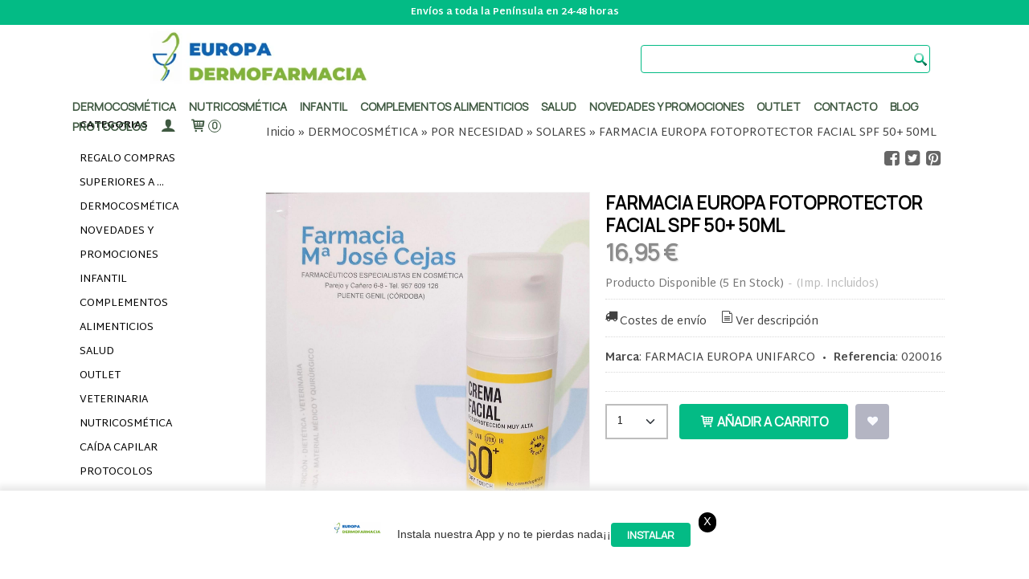

--- FILE ---
content_type: text/html; charset=utf-8
request_url: https://www.europadermofarmacia.com/p7423262-fotoprotector-facial-spf50-textura-rica-farmacia-europa-50ml.html
body_size: 29824
content:
<!DOCTYPE html>
<html lang="es" class="shop desktop light header-theme product-view column2 out-the-box system-page user-guest url-id-7423262">    <head prefix="og: http://ogp.me/ns# fb: http://ogp.me/ns/fb# product: http://ogp.me/ns/product#">
        <meta http-equiv="Content-Type" content="text/html; charset=utf-8" />
<meta name="viewport" content="width=device-width, initial-scale=1.0" />
<meta name="language" content="es" />
<meta name="description" content="Comprar FARMACIA EUROPA FOTOPROTECTOR FACIAL SPF 50+ 50ML por 16,95 € en europadermofarmacia.com, descubre nuestra selección de SOLARES" />
<meta name="author" content="Dermocosmetica por Tu Farmacia de Confianza " />
<meta name="google-site-verification" content="" />
<meta name="msvalidate.01" content="" />
<meta name="alexaVerifyID" content="" />
<meta name="p:domain_verify" content="" />
<meta name="theme-color" content="#407bdb" />
<meta property="og:determiner" content="a" />
<meta property="og:locale" content="es_ES" />
<meta property="og:type" content="product.item" />
<meta property="og:title" content="FARMACIA EUROPA FOTOPROTECTOR FACIAL SPF 50+ 50ML" />
<meta property="og:url" content="https://www.europadermofarmacia.com/p7423262-fotoprotector-facial-spf50-textura-rica-farmacia-europa-50ml.html" />
<meta property="og:description" content="Fórmula de textura suave y aterciopelada, con activos antioxidantes y antiedad. Ideal para proteger la piel normal y/o seca. INDICACIONESFórmula de textura suave y aterciopelada, con activos antioxidantes y antiedad. Ideal para proteger la piel..." />
<meta property="og:image" content="https://cdn.palbincdn.com/users/28823/images/Diseno-sin-titulo-30-1743185320.jpg" />
<meta property="og:image:alt" content="FARMACIA EUROPA FOTOPROTECTOR FACIAL SPF 50+ 50ML: 16,95 €" />
<meta property="og:image:width" content="1604" />
<meta property="og:image:height" content="1920" />
<meta property="product:price:amount" content="16.95" />
<meta property="product:price:currency" content="EUR" />
<meta property="product:sale_price:amount" content="16.95" />
<meta property="product:sale_price:currency" content="EUR" />
<meta property="product:availability" content="in stock" />
<meta property="product:category" content="DERMOCOSMÉTICA &gt; POR NECESIDAD &gt;  SOLARES" />
<meta property="product:condition" content="new" />
<meta property="product:retailer_item_id" content="7423262" />
<meta property="product:brand" content="FARMACIA EUROPA UNIFARCO" />
<meta property="fb:app_id" content="198335206866025" />
<meta name="twitter:site" content="@mariajosecejas" />
<meta name="twitter:creator" content="@mariajosecejas" />
<meta name="twitter:title" content="FARMACIA EUROPA FOTOPROTECTOR FACIAL SPF 50+ 50ML: 16,95 €" />
<meta name="twitter:description" content="Comprar FARMACIA EUROPA FOTOPROTECTOR FACIAL SPF 50+ 50ML por 16,95 € en europadermofarmacia.com, descubre nuestra selección de SOLARES" />
<meta name="twitter:image" content="https://cdn.palbincdn.com/users/28823/images/Diseno-sin-titulo-30-1743185320.jpg" />
<meta name="twitter:label1" content="PRICE" />
<meta name="twitter:data1" content="16,95 €" />
<meta name="twitter:label2" content="CATEGORY" />
<meta name="twitter:data2" content="SOLARES" />
<meta name="twitter:label3" content="STOCK" />
<meta name="twitter:data3" content=" (5 En Stock) " />
<meta name="twitter:card" content="summary" />
<link rel="preconnect" href="https://cdn.palbincdn.com" />
<link crossorigin="anonymous" rel="preconnect" href="https://cdn.palbincdn.com" />
<link rel="preconnect" href="https://cdn-2.palbincdn.com" />
<link rel="dns-prefetch" href="https://cdn.palbincdn.com" />
<link rel="dns-prefetch" href="https://cdn-2.palbincdn.com" />
<link rel="dns-prefetch" href="//connect.facebook.net" />
<link rel="dns-prefetch" href="//www.facebook.com" />
<link rel="dns-prefetch" href="//static.ak.facebook.com" />
<link rel="dns-prefetch" href="//fbstatic-a.akamaihd.net" />
<link rel="dns-prefetch" href="//www.google.com" />
<link rel="dns-prefetch" href="//fonts.googleapis.com" />
<link rel="dns-prefetch" href="//apis.google.com" />
<link rel="dns-prefetch" href="//translate.google.com" />
<link rel="dns-prefetch" href="//translate.googleapis.com" />
<link rel="dns-prefetch" href="//stats.g.doubleclick.net" />
<link rel="dns-prefetch" href="//www.gstatic.com" />
<link rel="canonical" href="https://www.europadermofarmacia.com/p7423262-fotoprotector-facial-spf50-textura-rica-farmacia-europa-50ml.html" />
<link rel="shortcut icon" type="image/x-icon" href="/users/28823/shop/favicon.ico" />
<link title="RSS Feed" rel="alternate" type="application/rss+xml" href="https://www.europadermofarmacia.com/blog/rss" />
<link rel="manifest" href="/manifest.webmanifest" />
<link rel="stylesheet" type="text/css" href="/css/jquery-ui/light/jquery-ui-art.min.css" />
<link rel="stylesheet" type="text/css" href="https://cdn.palbincdn.com/assets/XFlexSlider/flexslider.min.css" />
<link rel="stylesheet" type="text/css" href="https://cdn-2.palbincdn.com/users/28823/themes/Plantilla2023_Europadermofarmacia/style.min.css" />
<link rel="stylesheet" type="text/css" href="https://cdn-2.palbincdn.com/css/shop-base.css?584" />
<link rel="stylesheet" type="text/css" href="https://cdn-2.palbincdn.com/css/form.css?584" />
<link rel="stylesheet" type="text/css" href="//fonts.googleapis.com/css?family=Manrope|Martel+Sans:400,700&amp;subset=latin" />
<style type="text/css">
/*<![CDATA[*/
#colorbox,#cboxOverlay,#cboxWrapper{position:absolute;top:0;left:0;z-index:9999;overflow:hidden}#cboxWrapper{max-width:none}#cboxOverlay{position:fixed;width:100%;height:100%}#cboxMiddleLeft,#cboxBottomLeft{clear:left}#cboxContent{position:relative}#cboxLoadedContent{overflow:auto;-webkit-overflow-scrolling:touch}#cboxTitle{margin:0}#cboxLoadingOverlay,#cboxLoadingGraphic{position:absolute;top:0;left:0;width:100%;height:100%}#cboxPrevious,#cboxNext,#cboxClose,#cboxSlideshow{cursor:pointer}.cboxPhoto{float:left;margin:auto;border:0;display:block;max-width:none;-ms-interpolation-mode:bicubic}.cboxIframe{width:100%;height:100%;display:block;border:0}#colorbox,#cboxContent,#cboxLoadedContent{box-sizing:content-box;-moz-box-sizing:content-box;-webkit-box-sizing:content-box}#cboxOverlay{background:rgba(0,0,0,0.85)}#colorbox{outline:0}#cboxContent{background:#fff;overflow:hidden}.dark #cboxContent{background:#222}.cboxIframe{background:#fff}.dark .cboxIframe{background:#222}#cboxError{padding:50px;border:1px solid #ccc}#cboxLoadedContent{margin-bottom:40px}.cboxFullContent #cboxLoadedContent{margin-bottom:0px}#cboxTitle{position:absolute;bottom:4px;left:0;text-align:center;width:96%;color:#949494;padding:10px 2% 0px 2%}#cboxCurrent{position:absolute;bottom:9px;left:58px;color:#949494}#cboxLoadingOverlay{background:url(/assets/JColorBox/css/images/light/loading_background.png) no-repeat center center}#cboxLoadingGraphic{background:url(/assets/JColorBox/css/images/light/loading.gif) no-repeat center center}.dark #cboxLoadingOverlay{background:url(/assets/JColorBox/css/images/dark/loading_background.png) no-repeat center center}.dark #cboxLoadingGraphic{background:url(/assets/JColorBox/css/images/dark/loading.gif) no-repeat center center}#cboxPrevious:active,#cboxNext:active,#cboxSlideshow:active,#cboxClose:active{outline:0}#cboxSlideshow{bottom:4px;right:30px;color:#0092ef}#cboxPrevious{background-image:url(/assets/JColorBox/css/images/light/left-arrow.svg)}.dark #cboxPrevious{background-image:url(/assets/JColorBox/css/images/dark/left-arrow.svg)}#cboxNext{left:27px;background-image:url(/assets/JColorBox/css/images/light/right-arrow.svg)}.dark #cboxNext{background-image:url(/assets/JColorBox/css/images/dark/right-arrow.svg)}#cboxClose{top:10px;right:10px;background-image:url(/assets/JColorBox/css/images/light/close.svg);width:30px;height:30px}.dark #cboxClose{background-image:url(/assets/JColorBox/css/images/dark/close.svg)}.cbox-button{position:absolute;border:none;padding:0;margin:0;overflow:visible;width:auto;background-color:transparent;text-indent:-9999px;background-repeat:no-repeat;background-position:center center;-webkit-background-size:contain;background-size:contain}.cbox-button.cbox-nav-button{bottom:8px;left:0;background-size:contain;width:25px;height:20px}
/*]]>*/
</style>
<style type="text/css">
/*<![CDATA[*/
        .cboxZoom #cboxLoadedContent {cursor: zoom-in}
        .cboxZoom #cboxLoadedContent:after { font-family: "shop-icons"; content: '\f903'; position: absolute; top: 6px; left: 6px; color: rgba(255,255,255,0.75); z-index: 1; }
        .cboxZoom #cboxLoadedContent:before { content: ''; position: absolute; top: 0; left: 0; border-color: rgba(0,0,0,0.9) transparent transparent rgba(0,0,0,0.9); border-style: solid; border-width: 20px 20px 25px 25px; height: 0px; width: 0px; z-index: 1; }
        .cboxZoom .cboxPhotoZoom {position: absolute; top: 0; left: 0; width: 100%; height: 100%; background-repeat: no-repeat; background-position: center; background-size: cover; transition: transform .35s ease-out;}
/*]]>*/
</style>
<style type="text/css">
/*<![CDATA[*/
#loading{background-repeat:no-repeat;background-position:center center;position:fixed;z-index:999999;top:50%;left:50%;transform:translate(-50%, -50%);opacity:0.8;background-color:#CCC;border-radius:50%;display:none;text-align:center;color:#666}#loading-wrapper{background-color:black;height:100%;width:100%;left:0;top:0;margin:0 auto;opacity:0.4;overflow:hidden;position:fixed;z-index:999998}#loading-message{color:rgba(255, 255, 255, 0.8);position:absolute;bottom:0px;margin-bottom:-2em;width:200%;text-align:center;margin-left:-50%}
/*]]>*/
</style>
<style type="text/css">
/*<![CDATA[*/
.recently-viewed-products-box{padding:20px}.responsive-phone .recently-viewed-products-box{padding:10px}.remove-recently-viewed-product{display:none;position:absolute;top:5px;right:5px;width:24px;height:24px;border-radius:50%;background:rgba(255,255,255,0.5);border:1px solid rgba(0,0,0,0.5);color:rgba(0,0,0,0.5) !important;line-height:26px}.remove-recently-viewed-product:hover{background:rgba(255,255,255,0.75);color:rgba(0,0,0,0.75) !important;border:1px solid rgba(0,0,0,0.75)}.recently-viewed-products .featured-product:hover .remove-recently-viewed-product,.recently-viewed-products-box .featured-product:hover .remove-recently-viewed-product{display:blocK}.recently-viewed-products-slider ul{margin:0}.recently-viewed-products-slider ul > li{display:inline-block;width:25%;box-sizing:border-box;padding:0 5px 0 0 !important;margin:0 !important;background:none !important;white-space:normal;vertical-align:top}.recently-viewed-products-slider ul > li:last-child{padding:0px !important}.recently-viewed-products-slider ul > li:before{content:none;padding:0 !important;margin:0 !important}.recently-viewed-products-slider{overflow-x:hidden;overflow-y:hidden;white-space:nowrap}.responsive-phone .recently-viewed-products-slider{overflow-x:auto;-webkit-overflow-scrolling:touch;-ms-overflow-style:-ms-autohiding-scrollbar}.recently-viewed-products-slider::-webkit-scrollbar{height:8px;background-color:transparent}.recently-viewed-products-slider::-webkit-scrollbar-thumb{border-radius:10px;-webkit-box-shadow:inset 0 0 6px rgba(0,0,0,.3);background-color:#777}.recently-viewed-products-slider::-webkit-scrollbar-track{background-color:transparent}.recently-viewed-products-slider:hover{overflow-x:scroll;cursor:move;margin-bottom:-8px}.firefox .recently-viewed-products-slider:hover{margin-bottom:-15px}.ie11 .recently-viewed-products-slider:hover,.ie9 .recently-viewed-products-slider:hover{margin-bottom:-17px}.ieEdge .recently-viewed-products-slider:hover{margin-bottom:-12px}
/*]]>*/
</style>
<style type="text/css">
/*<![CDATA[*/
.shopping-cart-content table td{vertical-align:middle;padding:3px 0px;font-size:0.9em;border-bottom:1px dotted #ccc;border-bottom:1px dashed rgba(125,125,125,0.2) !important}.shopping-cart-content .shopping-cart-subtotal,.shopping-cart-content .shopping-cart-subtotal a{margin-top:4px;clear:both;text-align:right}
/*]]>*/
</style>
<style type="text/css">
/*<![CDATA[*/
.hideall .init-hidden {display:none} .hideall .init-invisible, .hideall .animated-hide.animated {visibility:hidden}
/*]]>*/
</style>
<style type="text/css">
/*<![CDATA[*/
.tlite{background:#111;color:white;font-family:sans-serif;font-size:0.8rem;font-weight:normal;text-decoration:none;text-align:left;padding:0.6em 0.75rem;border-radius:4px;position:absolute;opacity:0;visibility:hidden;transition:opacity 0.4s;white-space:nowrap;box-shadow:0 0.5rem 1rem -0.5rem black;z-index:1000;-webkit-backface-visibility:hidden}.tlite-table td,.tlite-table th{position:relative}.tlite-visible{visibility:visible;opacity:0.9}.tlite::before{content:' ';display:block;background:inherit;width:10px;height:10px;position:absolute;transform:rotate(45deg)}.tlite-n::before{top:-3px;left:50%;margin-left:-5px}.tlite-nw::before{top:-3px;left:10px}.tlite-ne::before{top:-3px;right:10px}.tlite-s::before{bottom:-3px;left:50%;margin-left:-5px}.tlite-se::before{bottom:-3px;right:10px}.tlite-sw::before{bottom:-3px;left:10px}.tlite-w::before{left:-3px;top:50%;margin-top:-5px}.tlite-e::before{right:-3px;top:50%;margin-top:-5px}
/*]]>*/
</style>
<style type="text/css">
/*<![CDATA[*/
select{background:#FFFFFF;border:2px solid #BDBDBD;margin:0 auto;width:100%;padding:9px 0;color:#292929 !important;font-size:14px;font-family:'Martel Sans', Arial, 'Arial Unicode MS', Helvetica, Sans-Serif;font-weight:normal;font-style:normal;text-shadow:none;margin:0px}body{font-size:14px;font-family:'Martel Sans', Arial, 'Arial Unicode MS', Helvetica, Sans-Serif}#header-logo{text-align:center}.blockquote-border{border:1px solid #DFDFDF}.blockquote-background{background:#FFFFFF url('images/postquote.png') no-repeat scroll;color:#404040;background-image:none}.blockquote-box{border:1px solid #DFDFDF;background:#FFFFFF url('images/postquote.png') no-repeat scroll;color:#404040;background-image:none}.art-postcontent .blockquote-box a,.art-postcontent .blockquote-box a.featured-product-title-link,.art-postcontent .blockquote-box a.featured-product-title-link:visited,.art-postcontent .blockquote-box a.featured-product-title-link:hover,.art-postcontent .blockquote-box h1,.art-postcontent .blockquote-box h2,.art-postcontent .blockquote-box h3,.art-postcontent .blockquote-box h4,.art-postcontent .blockquote-background h5,.art-postcontent .blockquote-box h6{color:#404040}.art-postcontent .blockquote-background a,.art-postcontent .blockquote-background a.featured-product-title-link,.art-postcontent .blockquote-background a.featured-product-title-link:visited,.art-postcontent .blockquote-background a.featured-product-title-link:hover,.art-postcontent .blockquote-background h1,.art-postcontent .blockquote-background h2,.art-postcontent .blockquote-background h3,.art-postcontent .blockquote-background h4,.art-postcontent .blockquote-background h5,.art-postcontent .blockquote-background h6{color:#404040}div.form fieldset{border:1px solid #DFDFDF}.ui-dialog-titlebar.ui-widget-header{border:1px solid #DFDFDF;background:#FFFFFF url('images/postquote.png') no-repeat scroll;color:#404040;background-image:none}.ui-accordion-header-icon,.ui-accordion-header .ui-icon{float:right}.ui-accordion-content{border:1px solid #DFDFDF;padding:1em 0.5em;border-top:none}h3.ui-accordion-header,h4.ui-accordion-header{border:1px solid #DFDFDF;background:#FFFFFF url('images/postquote.png') no-repeat scroll;color:#404040;background-image:none;margin:0px;padding:0px;padding:10px}body #cboxContent{background:#FFFFFF}body #cboxLoadedContent{background:#FFFFFF}body .ui-widget-content{background:#FFFFFF}body .ui-dialog{background:#FFFFFF;background-image:none}body .ui-dialog .ui-dialog-content{background:#FFFFFF}.art-postcontent a.h4-link-color,.art-postcontent a.h4-link-color:visited,.art-postcontent a.h4-link-color:hover{color:#252440}.art-postcontent a.h5-link-color,.art-postcontent a.h5-link-color:visited,.art-postcontent a.h5-link-color:hover{color:#252440}.desktop.header-theme .art-header{position:fixed;z-index:999 !important;width:100% !important;max-width:100% !important}.desktop.header-theme .header-wrapper{height:85px}.desktop #shop-menu > li > a:after{content:'';position:absolute;width:0px;top:75%;left:0px;transition:all 0.2s;margin:auto !important;text-align:center !important;left:0px;right:0px;border-bottom:1x solid #03bb85}.desktop #shop-menu > li:hover > a:after{width:100%;border-bottom:1px solid #03bb85}.desktop ul.art-hmenu > li:hover > ul{transition:all 150ms linear;opacity:1;top:100% !important}.desktop ul.art-hmenu > li > ul{transition:all 150ms linear;top:125% !important;opacity:0}.desktop ul.art-hmenu ul:before{box-shadow:0px 2px 1px 1px rgba(0, 0, 0, 0.06)}
/*]]>*/
</style>
<style type="text/css">
/*<![CDATA[*/
#art-footer-tags{display:none}.list-limit{display:none}.art-list-view-pager-nav{margin-top:40px}.tablet #header-logo{width:180px}.dektop li.customer-search-menu.customer-shop-menu{display:none}.desktop .art-hmenu li > ul > li > ul > li > a{height:25px !important;line-height:25px !important}.desktop li.customer-search-menu.customer-shop-menu{display:none}
/*]]>*/
</style>
<style type="text/css">
/*<![CDATA[*/
.back-to-top{position:fixed;bottom:2.5em;right:0px;text-decoration:none;color:#000000;background-color:rgba(235, 235, 235, 0.80);font-weight:700;font-size:2em;padding:10px;display:none;border-radius:4px 0px 0px 4px}.back-to-top:hover{background-color:rgba(135, 135, 135, 0.50)}
/*]]>*/
</style>
<style type="text/css">
/*<![CDATA[*/
@-webkit-keyframes "pwa-banner-fadein"{from{bottom:-30px;opacity:0;}to{bottom:0px;opacity:1;}}@keyframes "pwa-banner-fadein"{from{bottom:-30px;opacity:0;}to{bottom:0px;opacity:1;}}@-webkit-keyframes "pwa-banner-fadeout"{from{bottom:0px;opacity:1;}to{bottom:-30px;opacity:0;}}@keyframes "pwa-banner-fadeout"{from{bottom:0px;opacity:1;}to{bottom:-30px;opacity:0;}}.a2hs-container{visibility:hidden;display:flex;align-items:center;justify-content:center;position:fixed;box-sizing:border-box;box-shadow:#e9e9e9 0px -3px 8px 3px;background-color:#fff;padding:10px;width:100%;bottom:0;right:0;left:0;z-index:100000}.a2hs-container.show{visibility:visible;-webkit-animation:pwa-banner-fadein 1s, pwa-banner-fadeout 1s 11s;animation:pwa-banner-fadein 1s, pwa-banner-fadeout 1s 11s}.a2hs-container .a2hs-logo{padding:10px 20px}.a2hs-logo-img{max-height:60px;max-width:60px}.a2hs-container .a2hs-text{font-family:-apple-system, sans-serif;font-size:0.9rem;color:#333}.a2hs-close{position:relative;top:-15px;left:5px;display:table;color:white;background:black;border-radius:11px;width:22px;min-width:22px;min-height:22px;text-align:center;cursor:pointer}.a2hs-close .a2hs-close-text{display:table-cell;vertical-align:middle}
/*]]>*/
</style>
<style type="text/css">
/*<![CDATA[*/
#cookieAlert{margin:0px;padding:0px;position:fixed;vertical-align:baseline;width:100%;z-index:99999;background:#333;background:rgba(0,0,0,0.75);color:#e0e0e0}.cookieAlertInner{display:block;padding:10px 10px !important;margin:0px;text-align:center;vertical-align:baseline;background:0}.cookieAlertInner .cookieAlertText{margin-bottom:20px !important;font-weight:400 !important;letter-spacing:-0.05em}.cookieAlertInner a.cookieAlertOkButton{padding:4px;background:#4682B4;text-decoration:none;color:#eee;border-radius:5px;letter-spacing:-0.03em}.cookieAlertInner a.cookieAlertLearnMore{padding-left:5px;text-decoration:underline;color:#ddd;letter-spacing:-0.03em}#cookieAlert{bottom:0px}
/*]]>*/
</style>
<style type="text/css">
/*<![CDATA[*/
.whatsappme{position:fixed;z-index:999;right:20px;bottom:20px;font-family:-apple-system, BlinkMacSystemFont, "Segoe UI", Roboto, Oxygen, Ubuntu, Cantarell, "Open Sans", "Helvetica Neue", sans-serif;font-size:16px;line-height:26px;color:#262626;transform:scale3d(0, 0, 0);transition:transform .3s ease-in-out;user-select:none;-ms-user-select:none;-moz-user-select:none;-webkit-user-select:none}.whatsappme--show{transform:scale3d(1, 1, 1);transition:transform .5s cubic-bezier(0.18, 0.89, 0.32, 1.28)}.whatsappme__button{position:absolute;z-index:2;bottom:8px;right:8px;height:60px;min-width:60px;max-width:95vw;background-color:#25D366;color:#fff;border-radius:30px;box-shadow:1px 6px 24px 0 rgba(7, 94, 84, .24);cursor:pointer;transition:background-color 0.2s linear}.whatsappme__button:hover{background-color:#128C7E;transition:background-color 1.5s linear}.whatsappme--dialog .whatsappme__button{transition:background-color 0.2s linear}.whatsappme__button:active{background-color:#075E54;transition:none}.whatsappme__button svg{width:36px;height:60px;margin:0 12px}#wa_ico,.whatsappme--dialog #send_ico{display:block}#send_ico,.whatsappme--dialog #wa_ico{display:none}.whatsappme__badge{position:absolute;top:-4px;right:-4px;width:20px;height:20px;border:none;border-radius:50%;background:#e82c0c;font-size:12px;font-weight:600;line-height:20px;text-align:center;box-shadow:none;opacity:0;pointer-events:none}.whatsappme__badge.whatsappme__badge--in{animation:badge--in 500ms cubic-bezier(0.27, 0.9, 0.41, 1.28) 1 both}.whatsappme__badge.whatsappme__badge--out{animation:badge--out 400ms cubic-bezier(0.215, 0.61, 0.355, 1) 1 both}.whatsappme--dialog .whatsappme__button{box-shadow:0 1px 2px 0 rgba(0, 0, 0, 0.3)}.whatsappme__box{position:absolute;bottom:0;right:0;z-index:1;width:calc(100vw - 40px);max-width:400px;min-height:280px;padding-bottom:60px;border-radius:32px;background:#ede4dd;background-size:100% auto;box-shadow:0 2px 6px 0 rgba(0, 0, 0, .5);overflow:hidden;transform:scale3d(0, 0, 0);opacity:0;transition:opacity 400ms ease-out, transform 0ms linear 300ms}.whatsappme--dialog .whatsappme__box{opacity:1;transform:scale3d(1, 1, 1);transition:opacity 200ms ease-out, transform 0ms linear}.whatsappme__header{display:block;position:static;width:100%;height:70px;padding:0 26px;margin:0;background-color:#2e8c7d;color:rgba(255, 255, 255, .5)}.whatsappme__header svg{height:100%}.whatsappme__close{position:absolute;top:18px;right:24px;width:34px;height:34px;border-radius:50%;background:#000;color:#fff;line-height:34px;font-size:25px;text-align:center;opacity:.4;cursor:pointer;transition:opacity 300ms ease-out}.whatsappme__close:hover{opacity:.6}.whatsappme__message{position:relative;min-height:80px;padding:20px 22px;margin:34px 26px;border-radius:32px;background-color:#fff;color:#4A4A4A;box-shadow:0 1px 2px 0 rgba(0, 0, 0, 0.3)}.whatsappme__message:before{content:'';display:block;position:absolute;bottom:30px;left:-18px;width:18px;height:18px;background-image:url('[data-uri]');background-size:100%}.whatsappme--left{right:auto;left:20px}.whatsappme--left .whatsappme__button{right:auto;left:8px}.whatsappme--left .whatsappme__box{right:auto;left:0}@media (max-width: 480px){.whatsappme{bottom:6px;right:6px}.whatsappme--left{right:auto;left:6px}.whatsappme__box{width:calc(100vw - 12px);min-height:0}.whatsappme__header{height:55px}.whatsappme__close{top:13px;width:28px;height:28px;line-height:28px}.whatsappme__message{padding:14px 20px;margin:15px 21px 20px;line-height:24px}}@keyframes "badge--in"{from{opacity:0;transform:translateY(50px);}to{opacity:1;transform:translateY(0);}}@keyframes "badge--out"{0%{opacity:1;transform:translateY(0);}100%{opacity:0;transform:translateY(-20px);}}
/*]]>*/
</style>
<script type="text/javascript" src="https://cdn.palbincdn.com/js/jquery/jquery-1.9.1.min.js"></script>
<script type="text/javascript" src="https://cdn.palbincdn.com/js/jquery/jquery-ui-1.9.2.custom.min.js"></script>
<script type="text/javascript" src="https://www.googletagmanager.com/gtag/js?id=G-J2QPR6G6YF" async="async"></script>
<script type="text/javascript" src="https://cdn.palbincdn.com/assets/LazySizes/lazysizes.min.js" async="async"></script>
<script type="text/javascript">
/*<![CDATA[*/
            <!-- Global site tag (gtag.js)-->
            window.dataLayer = window.dataLayer || [];
            function gtag(){dataLayer.push(arguments);}
            gtag('js', new Date());
			gtag('set', 'user_properties', {})
window.LoadingWidgetAssetsUrl = 'https://cdn.palbincdn.com/assets/LoadingWidget';
            gtag('config', 'G-J2QPR6G6YF', {"groups":"analytics"});
$(function(){var defaults={maxWrapperOpacity:0,maxOpacity:0.8,animationDuration:600,message:'',name:''};this.$divs=[]
function LoadingConstructor(config){if(window.Loading)return window.Loading;if(!config)config={};this.$wrapper=$('<div id="loading-wrapper"></div>').appendTo('body').hide();this.$el=$('<div id="loading"><div id="loading-message"></div></div>').appendTo('body').hide();this.$divs=[this.$wrapper,this.$el];$.extend(this,defaults,config)};LoadingConstructor.prototype={show:function(maxWrapperOpacity,message,gifName,size,name){if(this.name)return;this.name=name;var maxWrapperOpacity=(typeof maxWrapperOpacity==="undefined")?0.5:maxWrapperOpacity,message=(typeof message==="undefined")?'':message;if(gifName){gifUrl=window.LoadingWidgetAssetsUrl+'/'+gifName;this.$el[0].style.setProperty('--loading-gif','url('+gifUrl+')')}else this.$el[0].style.removeProperty('--loading-gif');if(size){this.$el[0].style.setProperty('--loading-size',size)}else this.$el[0].style.removeProperty('--loading-size');this.$el.find('#loading-message').html(message);this.$wrapper.show().css('opacity',0).animate({opacity:maxWrapperOpacity},this.animationDuration);this.$el.show().css('opacity',0).animate({opacity:this.maxOpacity},this.animationDuration)},hide:function(name){if(!this.name||name===true||this.name==name){this.name="";$(this.$divs).each(function(){$(this).animate({opacity:0},this.animationDuration,function(){$(this).hide()})})}}};window.Loading=new LoadingConstructor()})
document.documentElement.className+=' hideall'
var setHMenuOpenDirection=function(a){return(function(a){setTimeout(function(){setHMenuOpenDirection(a)},1)})}(jQuery),setPopupVMenuOpenDirection=function(b){return(function(b){setTimeout(function(){setPopupVMenuOpenDirection(b)},1)})}(jQuery),fixPopupVMenu=function(c){return(function(c){setTimeout(function(){fixPopupVMenu(c)},1)})}(jQuery),setOpenSubmenuWithNoReload=function(d){return(function(d){setTimeout(function(){setOpenSubmenuWithNoReload(d)},1)})}(jQuery),setOpenSubmenuWithHover=function(d){return(function(d){setTimeout(function(){setOpenSubmenuWithHover(d)},1)})}(jQuery),responsiveDesign=1;$(document).ready(function(){$.ajax({dataType:"script",cache:true,url:"https://cdn-2.palbincdn.com/users/28823/themes/Plantilla2023_Europadermofarmacia/script.min.js"}).done(function(script,textStatus){if(false)$.ajax({dataType:"script",cache:true,url:"https://cdn-2.palbincdn.com/users/28823/themes/Plantilla2023_Europadermofarmacia/script.responsive.min.js"})})})
/*]]>*/
</script>
<title>FARMACIA EUROPA FOTOPROTECTOR FACIAL SPF 50+ 50ML: 16,95 €</title>
<!-- Hide Elements Trick -->
<link as="font" crossorigin="anonymous" rel="preload" href="https://cdn-2.palbincdn.com/css/iconSet/basic-shop-icons/fonts/shop-icons.woff?450" /><link href='https://cdn-2.palbincdn.com/css/iconSet/basic-shop-icons/style.css?584' rel='stylesheet' rel='preload' as='style'>
    </head>

    <body><script type="text/javascript">
/*<![CDATA[*/
function activateTab(artTab, tab) {
				artTab.tabs('option', 'active', artTab.find(tab.prop('tagName')).index(tab));
		   }
/*]]>*/
</script>

				<div id="art-main">
    <div class="over-header-zone-wrapper"><div class="banner-central-outter" id="central-banner-208454">
<div class="portlet-content">
<div class="banner-central-wrapper banner-html">
       <div class="banner-central-htmlwrapper">
        <style>
#TextComponent1688386236865237 h3 ~ p {
    display: none;
}

#TextComponent1688386236865237 h3 {
    border-bottom: 1px solid #eee;    
    padding: 5px 0;
}

#TextComponent1688386236865237 h3:hover {
    cursor: pointer;
}

#TextComponent1688386236865237 h3:after {
    content: '+';
    float: right;
    margin-right: 5px;
}

#TextComponent1688386236865237 h3[data-open]:after {
    content: '-';
    float: right;
    margin-right: 5px;
}
</style>

<script>
$( document ).ready(function() {
  $('#TextComponent1688386236865237 h3').click(function(){    
      var parragraph = $(this).nextUntil('h3');
      if (parragraph.is(':hidden')) {
   $(this).attr('data-open','true');
          parragraph.slideDown(200);
      } else {
   $(this).attr('data-open',null);
          parragraph.slideUp(200);
      }  
  });
});
</script>    </div>
</div></div>
</div><div class="banner-central-outter" id="central-banner-204442">
<div class="portlet-content">
<div class="banner-central-wrapper banner-html">
       <div class="banner-central-htmlwrapper">
        <div class="header-banner">

<a><b>Envíos a toda la Península en 24-48 horas</b></a>

</div>

<style>


#central-banner-204442 {
    background: #03bb85;
    color: #ffff;
    font-size: 12px;
    border-bottom: 1px solid #ffff;
    font-weight:500;
}
.desktop #central-banner-204442{
   position: fixed;
	width:100%;
	z-index:9999;
}

.desktop .header-banner a {
    display: inline-block;
    text-align: center;
    width: 100%;
    color: #ffff;
    padding: 5px;
    box-sizing: border-box;
    text-decoration: none;
}
.responsive  .header-banner{
    text-align:center!important;
}
.responsive  .header-banner a{
    color: #ffff;
    font-size: 12px;
    text-decoration: none;
}

.tablet #central-banner-204442 {
    font-size:12px;
}
.header-wrapper {
    margin: 30px 0px 5px
}

</style>    </div>
</div></div>
</div></div>
    
<div class="header-wrapper">    <header class="art-header">        <div class="art-shapes">
        
            </div>
        
        

<div class="art-textblock art-object645062221">
    <form class="art-search" name="Search" action="/product/index">
    <input type="text" value="" name="searchbox">
        <input type="submit" value="" name="" class="art-search-button">
        </form>
</div> 
<div class="art-positioncontrol art-positioncontrol-340300824" id="header-logo"><span class="header-logo-span"></span><a class="header-logo-link" href="/"><img class="header-logo-img" src="/users/28823/shop/logo.jpg?507096275" alt="FARMACIA EUROPA FOTOPROTECTOR FACIAL SPF 50+ 50ML: 16,95 €" /></a></div> 
 <nav class="pal-main-nav art-nav">	<div class="art-nav-inner">				<ul class="art-hmenu" id="shop-menu">
<li id="item-dermocosmetica"><a href="/c329420-dermocosmetica.html">Dermocosmética</a>
<ul>
<li><a href="/c415535-por-necesidad.html">POR NECESIDAD</a>
<ul>
<li><a href="/c367094-cosmetica-infantil.html">COSMÉTICA INFANTIL</a></li>
<li><a href="/c330479-corporal.html">CORPORAL</a></li>
<li><a href="/c344676-acne.html">ACNÉ</a></li>
<li><a href="/c331303-maquillaje.html">MAQUILLAJE</a></li>
<li><a href="/c361247-cofres.html">COFRES</a></li>
<li><a href="/c348499-marca-farmacia-europa.html">NUESTRA MARCA</a></li>
<li><a href="/c364457-linea-masculina.html">LÍNEA MASCULINA</a></li>
<li><a href="/c364172-capilar.html">CAPILAR</a></li>
<li><a href="/c365856-despigmentante.html">DESPIGMENTANTE</a></li>
<li><a href="/c362125-cuidado-de-manos.html">CUIDADO DE MANOS</a></li>
<li><a href="/c405305-packs-rutinas.html">PACKS RUTINAS </a></li>
<li><a href="/c329463-limpieza-facial.html">LIMPIEZA FACIAL</a></li>
<li><a href="/c330455-nutricion.html">NUTRICIÓN</a></li>
<li><a href="/c330457-antiedad.html">ANTIEDAD</a></li>
<li><a href="/c330458-hidratacion.html">HIDRATACIÓN</a></li>
<li><a href="/c330486-dermoconsejo.html">DERMOCONSEJO</a></li>
<li><a href="/c330456-detoxificante.html">DETOXIFICANTE</a></li>
<li><a href="/c370129-cuidado-de-los-pies.html">CUIDADO DE LOS PIES</a></li>
<li><a href="/c331350-luminosidad.html">LUMINOSIDAD</a></li>
<li><a href="/c333017-cuidado-de-las-unas.html">CUIDADO DE LAS UÑAS</a></li>
<li><a href="/c344402-piel-sensible.html">PIEL SENSIBLE</a></li>
<li><a href="/c330735-solares.html">SOLARES</a></li>
<li><a href="/c467051-firmeza.html">FIRMEZA</a></li>
<li><a href="/c467052-flacidez.html">FLACIDEZ</a></li>
</ul>
</li>
<li><a href="/c415536-tipo-de-producto.html">TIPO DE PRODUCTO</a>
<ul>
<li><a href="/c415537-limpiadores.html">LIMPIADORES</a></li>
<li><a href="/c415538-contornos-de-ojos.html">CONTORNOS DE OJOS</a></li>
<li><a href="/c415539-serum.html">SERUM</a></li>
<li><a href="/c415540-hidratantes.html">HIDRATANTES</a></li>
<li><a href="/c415541-antiedad.html">ANTIEDAD</a></li>
<li><a href="/c415543-fotoprotectores.html">FOTOPROTECTORES</a></li>
<li><a href="/c415544-fijadores-del-maquillaje.html">FIJADORES DEL MAQUILLAJE</a></li>
<li><a href="/c415545-cc-cream-y-bb-cream.html">CC CREAM Y BB CREAM</a></li>
<li><a href="/c415546-tratamientos-corporales.html">TRATAMIENTOS CORPORALES</a></li>
<li><a href="/c415548-tratamientos-despigmentantes.html">TRATAMIENTOS DESPIGMENTANTES</a></li>
<li><a href="/c415549-ampollas-de-tratamiento.html">AMPOLLAS DE TRATAMIENTO</a></li>
<li><a href="/c415742-productos-de-manos-y-unas.html">PRODUCTOS DE MANOS Y UÑAS</a></li>
<li><a href="/c415743-mascarillas-faciales.html">MASCARILLAS FACIALES</a></li>
<li><a href="/c451700-exfoliantes.html">EXFOLIANTES</a></li>
</ul>
</li>
<li><a href="/c492092-perfumes.html">PERFUMES</a></li>
<li><a href="/c548873-higiene-corporal.html">HIGIENE CORPORAL</a></li>
<li><a href="/c569125-cuidado-capilar.html">CUIDADO CAPILAR</a>
<ul>
<li><a href="/c555157-cosmetica-capilar-natural.html">COSMÉTICA CAPILAR NATURAL</a></li>
<li><a href="/c549895-sos-cabello.html">SOS CABELLO</a></li>
<li><a href="/c415547-tratamientos-capilares.html">TRATAMIENTOS CAPILARES</a></li>
</ul>
</li>
<li><a href="/c570129-caida-capilar.html">CAIDA CAPILAR </a></li>
</ul>
</li>
<li id="item-nutricosmetica"><a href="/c330627-nutricosmetica.html">Nutricosmética</a></li>
<li id="item-infantil"><a href="/c334405-infantil.html">Infantil</a>
<ul>
<li><a href="/c426012-alimentacion-infantil.html">ALIMENTACIÓN INFANTIL</a></li>
<li><a href="/c426013-puericultura.html">PUERICULTURA</a></li>
</ul>
</li>
<li id="item-complementos-alimenticios"><a href="/c369940-complementos-alimenticios.html">Complementos alimenticios</a></li>
<li id="item-salud"><a href="/c540884-salud.html">Salud</a>
<ul>
<li><a href="/c426014-salud-ocular.html">SALUD OCULAR</a></li>
<li><a href="/c365891-optica.html">ÓPTICA</a></li>
<li><a href="/c373970-embarazo.html">EMBARAZO</a></li>
<li><a href="/c394113-salud-sexual.html">SALUD SEXUAL</a></li>
<li><a href="/c407165-ortopedia.html">ORTOPEDIA</a></li>
<li><a href="/c426011-higiene-intima.html">HIGIENE ÍNTIMA</a></li>
<li><a href="/c370499-salud-bucodental.html">SALUD BUCODENTAL</a></li>
</ul>
</li>
<li id="item-novedades-y-promociones"><a href="/c451756-novedades.html">Novedades y promociones</a></li>
<li id="item-outlet"><a href="/c467147-outlet.html">Outlet</a></li>
<li id="item-contacto"><a href="/b18814-nuevo-titulo.html">Contacto</a></li>
<li id="item-blog"><a href="/blog/p19984-cosmetico-antiedad.html">Blog</a></li>
<li id="item-protocolos"><a href="/c570142-protocolos.html">PROTOCOLOS</a></li>
<li class="user-top-menu-separator"><span></span></li>
<li class="customer-account-menu customer-shop-menu"><a class="customer-shop-menu" aria-label="Mi Cuenta" href="/login"><span class="customer-account icon-user shop-menu-icon"></span> <span class="customer-account-label customer-shop-menu-label">Mi Cuenta</span></a>
<ul>
<li><a href="/login">Acceder</a></li>
<li><a href="/register">Registrarse</a></li>
</ul>
</li>
<li class="shopping-cart-menu customer-shop-menu"><a class="customer-shop-menu" aria-label="Carrito" href="/shoppingcart/view"><span class="customer-shopping-cart icon-cart shop-menu-icon"></span><span class="customer-shopping-cart-counter">0</span> <span class="customer-shopping-cart-label customer-shop-menu-label">Carrito</span></a>
<ul>
<li id="shopping-cart-menu-subtotal"><a href="/shoppingcart/view">Total:&nbsp;<strong>0,00 €</strong></a></li>
<li class="shopping-cart-menu-links"><a href="/shoppingcart/view"><strong>Ver Carrito</strong></a></li>
</ul>
</li>
<li class="customer-search-menu customer-shop-menu"><a class="customer-search-menu-link customer-shop-menu" aria-label="Buscar..." href="javascript:void(0)"><span class="customer-search icon-search shop-menu-icon"></span> <span class="customer-search-label customer-shop-menu-label">Buscar...</span></a>
<ul>
<li class="customer-search-menu-form-wrapper"><a class="customer-search-menu-form-link" aria-label="Buscar" href="javascript:void(0)"><form id="menu-search-form" class="art-search focusmagic" action="/product/index" method="get"><input placeholder="Buscar..." id="menu-search-input" size="24" aria-label="Buscar..." type="text" value="" name="searchbox" /><button type="submit" id="menu-search-input-button" class="icon-search" name=""></button></form></a></li>
</ul>
</li>
</ul>

	</div></nav>    </header></div>
    <div id="sheet-content" class="art-sheet clearfix">
        
        <div class="art-layout-wrapper">        <div class="art-content-layout column2">
        <div class="art-content-layout-row">
            <aside class="art-layout-cell art-sidebar1 ">
                                <div class="art-vmenublock clearfix" id="Categories">
<div class="art-vmenublockheader">
<span id = "Categories_title" class="t">Categorías</span>
</div>
<div class="art-vmenublockcontent">
<ul class="art-vmenu" id="categories-vmenu">
<li><a href="/c543127-regalo-svr-y-capilar.html">REGALO COMPRAS SUPERIORES A ...</a></li>
<li><a href="/c329420-dermocosmetica.html">DERMOCOSMÉTICA</a></li>
<li><a href="/c451756-novedades.html">NOVEDADES Y PROMOCIONES</a></li>
<li><a href="/c334405-infantil.html">INFANTIL</a></li>
<li><a href="/c369940-complementos-alimenticios.html">COMPLEMENTOS ALIMENTICIOS</a></li>
<li><a href="/c540884-salud.html">SALUD</a></li>
<li><a href="/c467147-outlet.html">OUTLET</a></li>
<li><a href="/c561325-veterinaria.html">VETERINARIA</a></li>
<li><a href="/c569230-nutricosmetica.html">NUTRICOSMÉTICA</a></li>
<li><a href="/c570128-caida-capilar.html">CAÍDA CAPILAR</a></li>
<li><a href="/c570142-protocolos.html">PROTOCOLOS</a></li>
<li><a href="/c570453-promociones.html">PROMOCIONES</a></li>
<li><a href="/c577706-capilar.html">CAPILAR</a></li>
</ul></div>
</div><div class="art-block clearfix" id="BrandSelector">
<div class="art-blockheader">
<span id = "BrandSelector_title" class="t">Marcas</span>
</div>
<div class="art-blockcontent">
<div id="brands-form-wrapper">
    <form id="brands-form" action="/brand/view" method="GET">        <select required="required" title="Elige tu marca favorita." id="brands-dropdown" class="art-select" onchange="js:$(this).parents(&quot;#brands-form&quot;).find(&quot;.art-button&quot;).val(&quot;Cargando...&quot;);this.form.submit();" aria-labelledby="BrandSelector_title" aria-label="Selector de marca" name="id">
<option value="">Selecciona una Marca</option>
<option value="96407"> Johnson&amp;johnson</option>
<option value="109791"> SKINCEUTICALS</option>
<option value="91438">ABOCA</option>
<option value="144297">ALGASIV</option>
<option value="88576">ALVITA</option>
<option value="91435">AQUILEA</option>
<option value="131144">ARKOPHARMA</option>
<option value="139466">ARTURO</option>
<option value="138281">ARTURO ALBA</option>
<option value="79214">AVENE</option>
<option value="96356">BAYER</option>
<option value="115625">belcils</option>
<option value="143453">BOTANICA PETS</option>
<option value="146614">CANT</option>
<option value="94047">CANTABRIA</option>
<option value="88592">CANTABRIA LABS</option>
<option value="79826">CAUDALIE</option>
<option value="86082">CERAMOL</option>
<option value="145763">CERAVE</option>
<option value="83991">CINFA</option>
<option value="91427">CLEARBLUE</option>
<option value="96736">cohitech</option>
<option value="92867">CONTROL</option>
<option value="96375">DENTAID</option>
<option value="138358">DERMO PHARMACIE &amp; PARFUMS</option>
<option value="144169">DERMOFARM</option>
<option value="88134">DUREX</option>
<option value="137417">ENECE</option>
<option value="143386">FAES FARMA</option>
<option value="104238">FARLINE</option>
<option value="118920">FARMACIA EUROPA UNIFARCO</option>
<option value="138707">FLER</option>
<option value="134761">FORTE PHARMA</option>
<option value="114569">FUTURE</option>
<option value="85525">GH GEMA HERRERIAS</option>
<option value="104471">GIOBI</option>
<option value="88578">GOIBI</option>
<option value="110053">GRASSE</option>
<option value="96380">GSK</option>
<option value="144426">HALLEY</option>
<option value="117795">HELIOCARE</option>
<option value="145762">HUMANA SPAIN</option>
<option value="96742">INDAS</option>
<option value="139371">IRALTONE</option>
<option value="79674">ISDIN</option>
<option value="91431">ITALFARMACO</option>
<option value="147245">IVB</option>
<option value="149324">KERN PHARMA</option>
<option value="82027">LA ROCHE POSAY</option>
<option value="96851">LABORATORIOS AELIALAB</option>
<option value="91433">LABORATORIOS VIÑAS</option>
<option value="110000">LACER</option>
<option value="128237">LETI AT4</option>
<option value="138443">LETI SL</option>
<option value="109894">MAVALA</option>
<option value="102635">mia cosmetic </option>
<option value="79675">MIA COSMETICS</option>
<option value="100548">MUSSVITAL</option>
<option value="92747">MUSTELA </option>
<option value="96428">MYLAN</option>
<option value="102464">NAPS</option>
<option value="116586">NENUCO</option>
<option value="117490">neostrata</option>
<option value="80127">NEUTROGENA</option>
<option value="138706">OHLALÁ</option>
<option value="113924">OLAPLEX</option>
<option value="138408">olistic</option>
<option value="96888">ORDESA</option>
<option value="96728">p &amp; g</option>
<option value="144299">P&amp;G</option>
<option value="138380">PERRIGO</option>
<option value="136625">PILEJE</option>
<option value="102136">RENE FURTERER</option>
<option value="138378">SEBAMED</option>
<option value="140341">sendo</option>
<option value="148555">SENISLIS</option>
<option value="115961">SENSILIS</option>
<option value="128006">SINGULADERM</option>
<option value="109758">SKINCEUTICALS</option>
<option value="114735">SKINGENERICS</option>
<option value="81302">SUAVINEX</option>
<option value="104593">SVR</option>
<option value="149731">SVR sun secure</option>
<option value="138189">TWO POLES </option>
<option value="91740">UNIFARCO</option>
<option value="108437">VICKS</option>
<option value="81304">VITIS</option>
<option value="101898">YGS</option>
<option value="139460">ZARBEE´S</option>
</select>        <span class="art-button-wrapper">
            <input class="art-button" type="submit" value=" Buscar por Marca"/>
        </span>
    </form></div></div>
</div><div class="art-block clearfix" id="FreeShipmentNotifier">
<div class="art-blockheader">
<span id = "FreeShipmentNotifier_title" class="t">Costes de Envío</span>
</div>
<div class="art-blockcontent">

<a class="free-shipping-link colorbox-ajax" aria-label="Ver detalle del coste de envio" href="/site/freeShippingCostsTable"><span class="icon-truck free-shipping-icon"></span></a><div class="free-sipping-details">    <a class="colorbox-ajax free-shipping-price" href="/site/freeShippingCostsTable">GRATIS *</a>    <a class="colorbox-ajax free-shipping-note" href="/site/freeShippingCostsTable">Consultar Destinos</a></div>
</div>
</div><div class="art-block clearfix" id="ShoppingCart">
<div class="art-blockheader">
<span id = "ShoppingCart_title" class="t">Tu Carrito (0)</span>
</div>
<div class="art-blockcontent">
<div class="shopping-cart-content">
        El carrito de la compra está vacío</div></div>
</div><div class="art-block clearfix" id="SocialNetworks">
<div class="art-blockheader">
<span id = "SocialNetworks_title" class="t">Redes Sociales</span>
</div>
<div class="art-blockcontent">
<div id="social-networks">
    <div class="social-network-twitter"><a target="_blank" class="social-network-button social-network-link" style="background:#2B97F1" href="https://twitter.com/mariajosecejas"><span class="social-network-icon icon-twitter-squared"></span>Twitter</a></div><div class="social-network-instagram"><a target="_blank" class="social-network-button social-network-link" style="background:#D22660" href="https://www.instagram.com/europa_dermofarmacia/"><span class="social-network-icon icon-instagram-squared"></span>Instagram</a></div><div class="social-network-facebook"><a target="_blank" class="social-network-button social-network-link" style="background:#1478EB" href="https://www.facebook.com/farmaciaeuropapuentegenil/"><span class="social-network-icon icon-facebook-squared"></span>Facebook</a></div></div>
</div>
</div>                            </aside>
            <main class="art-layout-cell art-content" id="content">
                


<article id="product-sheet" class="art-post art-article">
    <div class="art-postmetadataheader clearfix responsive-phone-hidden">
        <div class="art-postheadericons art-metadata-icons">
            <div id="breadcrumbs">
                <div itemscope="itemscope" itemtype="http://schema.org/BreadcrumbList">
<span itemprop="itemListElement" itemscope="itemscope" itemtype="http://schema.org/ListItem"><a itemprop="item" href="/"><span itemprop="name">Inicio</span></a><meta itemprop="position" content="1" /></span> &raquo; <span itemprop="itemListElement" itemscope="itemscope" itemtype="http://schema.org/ListItem"><a itemprop="item" href="https://www.europadermofarmacia.com/c329420-dermocosmetica.html"><span itemprop="name">DERMOCOSMÉTICA</span></a><meta itemprop="position" content="2" /></span> &raquo; <span itemprop="itemListElement" itemscope="itemscope" itemtype="http://schema.org/ListItem"><a itemprop="item" href="https://www.europadermofarmacia.com/c415535-por-necesidad.html"><span itemprop="name">POR NECESIDAD</span></a><meta itemprop="position" content="3" /></span> &raquo; <span itemprop="itemListElement" itemscope="itemscope" itemtype="http://schema.org/ListItem"><a itemprop="item" href="https://www.europadermofarmacia.com/c330735-solares.html"><span itemprop="name"> SOLARES</span></a><meta itemprop="position" content="4" /></span> &raquo; <span>FARMACIA EUROPA FOTOPROTECTOR FACIAL SPF 50+ 50ML</span></div>            </div>
            <div id="product-share">
                <a class="product-share-button share-facebook icon-facebook-squared" rel="nofollow" target="_blank" onClick="window.open(this.getAttribute(&#039;data-url&#039;) || this.href, this.target, &#039;width=800,height=400&#039;); return false;" data-url="/product/share?product_id=7423262&amp;socialNetwork=facebook" title="Share in facebook" href="#"><img src="/images/icons/social/20/transparent.png" alt="Share in facebook" /></a><a class="product-share-button share-twitter icon-twitter-squared" rel="nofollow" target="_blank" onClick="window.open(this.getAttribute(&#039;data-url&#039;) || this.href, this.target, &#039;width=800,height=400&#039;); return false;" data-url="/product/share?product_id=7423262&amp;socialNetwork=twitter" title="Share in twitter" href="#"><img src="/images/icons/social/20/transparent.png" alt="Share in twitter" /></a><a class="product-share-button share-pinterest icon-pinterest-squared" rel="nofollow" target="_blank" onClick="window.open(this.getAttribute(&#039;data-url&#039;) || this.href, this.target, &#039;width=800,height=400&#039;); return false;" data-url="/product/share?product_id=7423262&amp;socialNetwork=pinterest" title="Share in pinterest" href="#"><img src="/images/icons/social/20/transparent.png" alt="Share in pinterest" /></a>            </div>
        </div>
    </div>
    <br class="br-space responsive-phone-hidden"/>
    <div class="art-postcontent art-postcontent-0 clearfix product-inner-view product-inner-normal-view">
    <div class="art-content-layout-wrapper">
        <div class="art-content-layout">
            <div class="art-content-layout-row responsive-layout-row-2">
                <div id="product-image-cell" class="art-layout-cell">

                                        <div id="product-image-wrapper">
                        <a id="product-image-link" class="link-block" target="_blank" href="https://cdn.palbincdn.com/users/28823/images/Diseno-sin-titulo-30-1743185320.jpg"><img id="product-image" src="https://cdn.palbincdn.com/users/28823/images/Diseno-sin-titulo-30-1743185320.jpg" alt="FARMACIA EUROPA FOTOPROTECTOR FACIAL SPF 50+ 50ML" /></a>                        <p class="product-tag-wrapper">
                                                    </p>
                        <div class="product-image-ribbon product-image-ribbon-notavailable">No Disponible</div>
                    </div>
                    <div id="product-image-gallery">
                        <a id="product-gallery-19980355" class="product-gallery product-image-thumbnail-link featured-image" rel="product-gallery" href="https://cdn.palbincdn.com/users/28823/images/Diseno-sin-titulo-30-1743185320.jpg"><img class="product-image-thumbnail lazyload" data-srcset="https://cdn.palbincdn.com/users/28823/images/Diseno-sin-titulo-30-1743185320@x256--f[as].jpg.thumb 256w, https://cdn.palbincdn.com/users/28823/images/Diseno-sin-titulo-30-1743185320@x128--f[as].jpg.thumb 128w, https://cdn.palbincdn.com/users/28823/images/Diseno-sin-titulo-30-1743185320@x64--f[as].jpg.thumb 64w" data-sizes="auto" srcset="[data-uri]" src="https://cdn.palbincdn.com/users/28823/images/Diseno-sin-titulo-30-1743185320.jpg.thumb" alt="FARMACIA EUROPA FOTOPROTECTOR FACIAL SPF 50+ 50ML [0]" /></a>                    </div>
                                    </div>
                <div id="product-details-cell" class="art-layout-cell">
                    <div id="product-meta-cell">
                                                <h1 id="product-name" class="art-postheader model-name">FARMACIA EUROPA FOTOPROTECTOR FACIAL SPF 50+ 50ML</h1>
                                                <h3 id="product-price-tag">
                            <span id="product-main-price" class="notranslate">16,95 € </span>
                            <span id="product-old-price" class="old-price notranslate"></span>
                                                    </h3>
                        <div id="product-offer" class="product-offer">
                            <span id="product-availability">Producto Disponible</span>
                            <span id="product-stock"> (5 En Stock) </span>
                            <span class="availability-tax-separator">-</span>
                            <span class="product-tax">(Imp. Incluidos)</span>
                        </div>
                        <hr class="hr-dotted product-offer-hr">
                        <div id="product-info-links" class="product-info-links">
                            <a id="shipping-cost-link" href="#li-product-shipping-cost"><span class="icon-truck icon-text-top"></span>Costes de envío</a>                            <a id="view-description-link" href="#li-product-description"><span class="icon-doc-text icon-text-top"></span>Ver descripción</a>                                                    </div>
                        <hr class="hr-dotted product-info-links-hr">
                                                    <div id="product-details">
                                <div id="product-details-table" class="detail-view"><span class="product-brand text-no-wrap"><span class='strong'>Marca</span>: <span><span><a href="/br118920-farmacia-europa-unifarco.html">FARMACIA EUROPA UNIFARCO</a></span></span></span> &nbsp;•&nbsp; <span class="provider-reference text-no-wrap"><span class='strong'>Referencia</span>: <span><span class="provider-reference-value" itemprop="mpn">020016</span></span></span></div>                                <hr class="hr-dotted product-details-hr">
                            </div>
                                            </div>
                    <div id="product-checkout-cell">
                                                <div id="addtocart-form" class="form">
                            <div class="addtocart-form-inner">
                                

<form id="addCartForm-7423262" enctype="multipart/form-data" action="/shoppingcart/put" method="post">                                    <!--end hasVariants-->
                                                                        <div id="deferred-payments-box" class="deferred-payments blockquote-box init-hidden"><div class="deferred-payment"></div><div class="deferred-payment"></div><div class="deferred-payment"></div><div class="deferred-payment"></div><div class="deferred-payment"></div></div><hr class="hr-dotted">                                    <div id="addtocart-submit-wrapper">
                                                                                    <select class="notranslate addtocart-select" aria-label="Cantidad" name="quantity" id="quantity">
<option value="1" selected="selected">1</option>
<option value="2">2</option>
<option value="3">3</option>
<option value="4">4</option>
<option value="5">5</option>
<option value="6">6</option>
<option value="7">7</option>
<option value="8">8</option>
<option value="9">9</option>
<option value="10">10</option>
<option value="11">11</option>
<option value="12">12</option>
<option value="13">13</option>
<option value="14">14</option>
<option value="15">15</option>
<option value="16">16</option>
<option value="17">17</option>
<option value="18">18</option>
<option value="19">19</option>
<option value="20">20</option>
<option value="21">21</option>
<option value="22">22</option>
<option value="23">23</option>
<option value="24">24</option>
<option value="25">25</option>
<option value="50">50</option>
<option value="100">100</option>
</select>                                                                                <button class="art-button addcart-button sheet-view" type="submit" data-product-id="7423262" name="yt0"><i class=" icon-cart"></i> Añadir a Carrito</button>                                        <span class="init-hidden product-request-info-arrow"><span class="icon-nomargin-left icon-nomargin-right icon-level-down"></span></span>
                                                                                    <a class="add-product-wishlist guest-user art-button add-product-wishlist-button" data-product-id="7423262" href="javascript:void(0)"><span class="icon-heart" /></a>                                                                            </div>
	                                <div id="volume-price-ranges-table-wrapper"></div>
                                <input type="hidden" value="7423262" name="product_id" /></form>                            </div>
                        </div>
                                                                    </div>
                    <div id="product-short-description-cell">
                                                                    </div>
                                    </div>
            </div>
        </div>
    </div>
</div>
<script type="text/javascript">
/*<![CDATA[*/
var discontinuedProduct=false,imageGallerySelected=$(".product-gallery").eq(0).attr('id'),showStock=true,getSelectedOptionId=function(){return $('.product-options-dropdown').map(function(){return $(this).val()}).get().join('-')}
function setPrice(selectedOption,force){var price;if(selectedOption===undefined){setAddCartButton(selectedOption,null,force);return};if(productOptionPrices[selectedOption]=="A Consultar"){price=productOptionPrices[selectedOption]}else price=productOptionPrices[selectedOption];$('#product-main-price').html(price);setAddCartButton(selectedOption,price,force)}
function setAddCartButton(selectedOption,price,force){if(!discontinuedProduct){var addCartButton=$('.product-inner-view .addcart-button'),addOpenRequestInfo=false;if(price=="A Consultar"){addCartButton.text("Pedir Información").addClass('open-request-info').prop("disabled",false);addOpenRequestInfo=true}else if(selectedOption===undefined){addCartButton.text("No Disponible").prop("disabled",true)}else if(productOptionStocks[selectedOption]<1&&true){addCartButton.text("Pedir Información").addClass('open-request-info').prop("disabled",false);addOpenRequestInfo=true;$('.add-to-wishlist-request-info-wrapper').show()}else{addCartButton.html('<i class=" icon-cart"></i> Añadir a Carrito').prop("disabled",false);$('.add-to-wishlist-request-info-wrapper').hide()};if(!addOpenRequestInfo)if(!force&&typeof productRequestInfo!='undefined'){productRequestInfo.close(function(){addCartButton.removeClass('open-request-info')})}else addCartButton.removeClass('open-request-info')}};jQuery(function($){$('#product-image-link').click(function(e){e.preventDefault();$(".product-gallery").filter('#'+imageGallerySelected).click();return false});$('#product-image-gallery').on('click','.product-image-thumbnail-link',function(e){e.preventDefault();if(/product-image-thumbnail\s+/.exec(e.target.className)!=null)e.stopPropagation();var imgSrc=$(this).attr('href');$("#product-image").fadeTo(300,0.2,function(){$("#product-image").attr("src",imgSrc)}).fadeTo(200,1);imageGallerySelected=$(this).attr('id')});productOptionPrices={'-1':'16,95\u00A0\u20AC'};productOptionStocks={'-1':'5'}})
/*]]>*/
</script>

    <div class="art-postcontent art-postcontent-0 clearfix">
                    <div id="facebook-like" class="clearfix">
                <div class="fb-like" data-href="https://dermocosmetica-por-farmacia-europa.palbin.com/p7423262-fotoprotector-facial-spf50-textura-rica-farmacia-europa-50ml.html" data-layout="standard" data-width="754" data-skin="light"></div>            </div>            
                    
        <br class="br-space"/>
        <div class="art-postmetadatafooter">
            <div class="art-postfootericons art-metadata-icons">
                <span class="art-postcategoryicon">Categoría: <a href="/c330735-solares.html">SOLARES</a></span>
                | <span class="art-posttagicon">Tags: </span>
                | <span class="art-postcommentsicon"><a id="add-comment-link" class="add-comment" href="javascript:void(0)">Comentarios</a></span>
            </div>
        </div>
        <br class="br-space"/>
        <div id="product-info-wrapper" class="clearfix">
            <div class="blockquote-border pal-tabs" id="product-info">
<div class='pal-tabs-nav'>
<div class='art-nav-inner'>
<ul class='art-hmenu pal-tabs-hmenu'>
<li  id="li-product-description"><a href="#product-description" title="product-description"><span class="icon-doc-text"></span> Descripción</a></li>
<li  baseUrl="/product/retrieveShippingCostCalculator/7423262" id="li-product-shipping-cost"><a href="/product/retrieveShippingCostCalculator/7423262" title="#product-shipping-cost"><span class="icon-truck"></span> Costes de Envío</a></li>
</ul>
</div></div><div class="tab-content" id="product-description"><div><p>Fórmula de textura suave y aterciopelada, con activos antioxidantes y antiedad. Ideal para proteger la piel normal y/o seca. </p><h2>INDICACIONES</h2><p>Fórmula de textura suave y aterciopelada, con activos antioxidantes y antiedad. Ideal para proteger la piel normal y/o seca. </p><h2>MODO DE USO</h2><p>Extender de manera abundante y uniforme antes de la exposición. Repetir con frecuencia la aplicación para mantener la protección, sobre todo después de sudar de forma prolongada o después de bañarse y/o secarse.</p></div></div>
<div class='tab-content' id='product-shipping-cost'></div>
</div>
                    </div>
        <div class="product-related-products-wrapper">
            <div class="product-related-products"><h3>Productos Relacionados</h3><div class="carousel flexslider" id="yw0">
<ul class="slides">
<li>
<div id="flexslide-block-0">
<figure class="featured-product" id="featured-product-5049356" title="FARMACIA EUROPA CREMA REAFIRMANTE ANTIOX TEXTURA ULTRA LIGERA 50ML">
<div class="featured-product-image-wrapper"><a class="featured-product-image-link link-block" href="/p5049356-crema-reafirmante-antioxidante-uv-ultra-ligera-feuropa.html"><img class="featured-product-image-img lazyload" data-srcset="https://cdn.palbincdn.com/users/28823/images/FPCVCA33S-1725820737@x512--f[as].jpg.thumb 512w, https://cdn.palbincdn.com/users/28823/images/FPCVCA33S-1725820737@x384--f[as].jpg.thumb 384w, https://cdn.palbincdn.com/users/28823/images/FPCVCA33S-1725820737@x256--f[as].jpg.thumb 256w, https://cdn.palbincdn.com/users/28823/images/FPCVCA33S-1725820737@x128--f[as].jpg.thumb 128w" data-sizes="auto" srcset="[data-uri]" src="https://cdn.palbincdn.com/users/28823/images/FPCVCA33S-1725820737.jpg.thumb" alt="FARMACIA EUROPA CREMA REAFIRMANTE ANTIOX TEXTURA ULTRA LIGERA 50ML" /></a></div><figcaption class="featured-product-nav"><div class="featured-product-title featured-title"><a class="featured-product-title-link h5-link-color" href="/p5049356-crema-reafirmante-antioxidante-uv-ultra-ligera-feuropa.html">FARMACIA EUROPA CREMA REAFIRMANTE...</a></div><div class="featured-product-nav-prices featured-nav-prices notranslate"><span class="featured-product-final-price">26,00 € </span></div></figcaption></figure>
</div>
</li>
<li>
<div id="flexslide-block-1">
<figure class="featured-product" id="featured-product-5871851" title="CERAMOL 311 GEL FACIAL 50ML">
<div class="featured-product-image-wrapper"><a class="featured-product-image-link link-block" href="/p5871851-ceramol-311-gel-facial-50ml.html"><img class="featured-product-image-img lazyload" data-srcset="https://cdn.palbincdn.com/users/28823/images/67b5e-face-gel_big-1548259382@x512--f[as].png.thumb 512w, https://cdn.palbincdn.com/users/28823/images/67b5e-face-gel_big-1548259382@x384--f[as].png.thumb 384w, https://cdn.palbincdn.com/users/28823/images/67b5e-face-gel_big-1548259382@x256--f[as].png.thumb 256w, https://cdn.palbincdn.com/users/28823/images/67b5e-face-gel_big-1548259382@x128--f[as].png.thumb 128w" data-sizes="auto" srcset="[data-uri]" src="https://cdn.palbincdn.com/users/28823/images/67b5e-face-gel_big-1548259382.png.thumb" alt="CERAMOL 311 GEL FACIAL 50ML" /></a></div><figcaption class="featured-product-nav"><div class="featured-product-title featured-title"><a class="featured-product-title-link h5-link-color" href="/p5871851-ceramol-311-gel-facial-50ml.html">CERAMOL 311 GEL FACIAL 50ML</a></div><div class="featured-product-nav-prices featured-nav-prices notranslate"><span class="featured-product-final-price">21,00 € </span></div></figcaption></figure>
</div>
</li>
<li>
<div id="flexslide-block-2">
<figure class="featured-product" id="featured-product-5884068" title="CERAMOL CHAMPÚ DERMATITIS SEBORREICA 200ML">
<div class="featured-product-image-wrapper"><a class="featured-product-image-link link-block" href="/p5884068-ceramol-gel-champu-dermatitis-seborreica-200ml.html"><img class="featured-product-image-img lazyload" data-srcset="https://cdn.palbincdn.com/users/28823/images/DSshampoo-1757668038@x512--f[as].jpg.thumb 512w, https://cdn.palbincdn.com/users/28823/images/DSshampoo-1757668038@x384--f[as].jpg.thumb 384w, https://cdn.palbincdn.com/users/28823/images/DSshampoo-1757668038@x256--f[as].jpg.thumb 256w, https://cdn.palbincdn.com/users/28823/images/DSshampoo-1757668038@x128--f[as].jpg.thumb 128w" data-sizes="auto" srcset="[data-uri]" src="https://cdn.palbincdn.com/users/28823/images/DSshampoo-1757668038.jpg.thumb" alt="CERAMOL CHAMPÚ DERMATITIS SEBORREICA 200ML" /></a></div><figcaption class="featured-product-nav"><div class="featured-product-title featured-title"><a class="featured-product-title-link h5-link-color" href="/p5884068-ceramol-gel-champu-dermatitis-seborreica-200ml.html">CERAMOL CHAMPÚ DERMATITIS SEBORREICA...</a></div><div class="featured-product-nav-prices featured-nav-prices notranslate"><span class="featured-product-final-price">15,50 € </span></div></figcaption></figure>
</div>
</li>
<li>
<div id="flexslide-block-3">
<figure class="featured-product" id="featured-product-5922449" title="FARMACIA EUROPA FLORAFAST PROBIOTICO 12 SOBRES">
<div class="featured-product-image-wrapper"><a class="featured-product-image-link link-block" href="/p5922449-florafast-probiotico-farmacia-europa-12-sobres.html"><img class="featured-product-image-img lazyload" data-srcset="https://cdn.palbincdn.com/users/28823/images/FPATFFX4S-1725815177@x512--f[as].jpg.thumb 512w, https://cdn.palbincdn.com/users/28823/images/FPATFFX4S-1725815177@x384--f[as].jpg.thumb 384w, https://cdn.palbincdn.com/users/28823/images/FPATFFX4S-1725815177@x256--f[as].jpg.thumb 256w, https://cdn.palbincdn.com/users/28823/images/FPATFFX4S-1725815177@x128--f[as].jpg.thumb 128w" data-sizes="auto" srcset="[data-uri]" src="https://cdn.palbincdn.com/users/28823/images/FPATFFX4S-1725815177.jpg.thumb" alt="FARMACIA EUROPA FLORAFAST PROBIOTICO 12 SOBRES" /></a></div><figcaption class="featured-product-nav"><div class="featured-product-title featured-title"><a class="featured-product-title-link h5-link-color" href="/p5922449-florafast-probiotico-farmacia-europa-12-sobres.html">FARMACIA EUROPA FLORAFAST PROBIOTICO...</a></div><div class="featured-product-nav-prices featured-nav-prices notranslate"><span class="featured-product-final-price">12,95 € </span></div></figcaption></figure>
</div>
</li>
<li>
<div id="flexslide-block-4">
<figure class="featured-product" id="featured-product-5934968" title="FARMACIA EUROPA JARABE PROPÓLEO Y DROSERA TOS PRODUCTIVA 200ML">
<div class="featured-product-image-wrapper"><a class="featured-product-image-link link-block" href="/p5934968-propoleo-y-drosera-jarabe-tos-productiva-farmacia-europa-200ml.html"><img class="featured-product-image-img lazyload" data-srcset="https://cdn.palbincdn.com/users/28823/images/FPAASP62S-1725796753@x512--f[as].jpg.thumb 512w, https://cdn.palbincdn.com/users/28823/images/FPAASP62S-1725796753@x384--f[as].jpg.thumb 384w, https://cdn.palbincdn.com/users/28823/images/FPAASP62S-1725796753@x256--f[as].jpg.thumb 256w, https://cdn.palbincdn.com/users/28823/images/FPAASP62S-1725796753@x128--f[as].jpg.thumb 128w" data-sizes="auto" srcset="[data-uri]" src="https://cdn.palbincdn.com/users/28823/images/FPAASP62S-1725796753.jpg.thumb" alt="FARMACIA EUROPA JARABE PROPÓLEO Y DROSERA TOS PRODUCTIVA 200ML" /></a></div><figcaption class="featured-product-nav"><div class="featured-product-title featured-title"><a class="featured-product-title-link h5-link-color" href="/p5934968-propoleo-y-drosera-jarabe-tos-productiva-farmacia-europa-200ml.html">FARMACIA EUROPA JARABE PROPÓLEO Y...</a></div><div class="featured-product-nav-prices featured-nav-prices notranslate"><span class="featured-product-final-price">11,60 € </span></div></figcaption></figure>
</div>
</li>
<li>
<div id="flexslide-block-5">
<figure class="featured-product" id="featured-product-5934970" title="FARMACIA EUROPA ORALFLU SPRAY GARGANTA 20ML">
<div class="featured-product-image-wrapper"><a class="featured-product-image-link link-block" href="/p5934970-alteaflu-spray-garganta-farmacia-europa-20ml.html"><img class="featured-product-image-img lazyload" data-srcset="https://cdn.palbincdn.com/users/28823/images/FPAASG11S-1725796559@x512--f[as].jpg.thumb 512w, https://cdn.palbincdn.com/users/28823/images/FPAASG11S-1725796559@x384--f[as].jpg.thumb 384w, https://cdn.palbincdn.com/users/28823/images/FPAASG11S-1725796559@x256--f[as].jpg.thumb 256w, https://cdn.palbincdn.com/users/28823/images/FPAASG11S-1725796559@x128--f[as].jpg.thumb 128w" data-sizes="auto" srcset="[data-uri]" src="https://cdn.palbincdn.com/users/28823/images/FPAASG11S-1725796559.jpg.thumb" alt="FARMACIA EUROPA ORALFLU SPRAY GARGANTA 20ML" /></a></div><figcaption class="featured-product-nav"><div class="featured-product-title featured-title"><a class="featured-product-title-link h5-link-color" href="/p5934970-alteaflu-spray-garganta-farmacia-europa-20ml.html">FARMACIA EUROPA ORALFLU SPRAY...</a></div><div class="featured-product-nav-prices featured-nav-prices notranslate"><span class="featured-product-final-price">9,80 € </span></div></figcaption></figure>
</div>
</li>
<li>
<div id="flexslide-block-6">
<figure class="featured-product" id="featured-product-7062037" title="FARMACIA EUROPA AMPOLLAS ANTICAIDA 10 AMPOLLAS">
<div class="featured-product-image-wrapper"><a class="featured-product-image-link link-block" href="/p7062037-ampollas-anticaida-farmacia-europa-10-ampollas.html"><img class="featured-product-image-img lazyload" data-srcset="https://cdn.palbincdn.com/users/28823/images/Diseno-sin-titulo-7-1723540498@x512--f[as].jpg.thumb 512w, https://cdn.palbincdn.com/users/28823/images/Diseno-sin-titulo-7-1723540498@x384--f[as].jpg.thumb 384w, https://cdn.palbincdn.com/users/28823/images/Diseno-sin-titulo-7-1723540498@x256--f[as].jpg.thumb 256w, https://cdn.palbincdn.com/users/28823/images/Diseno-sin-titulo-7-1723540498@x128--f[as].jpg.thumb 128w" data-sizes="auto" srcset="[data-uri]" src="https://cdn.palbincdn.com/users/28823/images/Diseno-sin-titulo-7-1723540498.jpg.thumb" alt="FARMACIA EUROPA AMPOLLAS ANTICAIDA 10 AMPOLLAS" /></a></div><figcaption class="featured-product-nav"><div class="featured-product-title featured-title"><a class="featured-product-title-link h5-link-color" href="/p7062037-ampollas-anticaida-farmacia-europa-10-ampollas.html">FARMACIA EUROPA AMPOLLAS ANTICAIDA...</a></div><div class="featured-product-nav-prices featured-nav-prices notranslate"><span class="featured-product-final-price">26,50 € </span></div></figcaption></figure>
</div>
</li>
<li>
<div id="flexslide-block-7">
<figure class="featured-product" id="featured-product-7081893" title="HELIOCARE 360º COLOR GEL OIL-FREE BRONZE SPF 50+ 50 ML ">
<div class="featured-product-image-wrapper"><a class="featured-product-image-link link-block" href="/p7081893-heliocare-360-color-gel-oil-free-bronze-50-ml.html"><img class="featured-product-image-img lazyload" data-srcset="https://cdn.palbincdn.com/users/28823/images/heliocare-360-spf-50-color-bronze-gel-oil-free-50-ml-1689355872@x512--f[as].jpg.thumb 512w, https://cdn.palbincdn.com/users/28823/images/heliocare-360-spf-50-color-bronze-gel-oil-free-50-ml-1689355872@x384--f[as].jpg.thumb 384w, https://cdn.palbincdn.com/users/28823/images/heliocare-360-spf-50-color-bronze-gel-oil-free-50-ml-1689355872@x256--f[as].jpg.thumb 256w, https://cdn.palbincdn.com/users/28823/images/heliocare-360-spf-50-color-bronze-gel-oil-free-50-ml-1689355872@x128--f[as].jpg.thumb 128w" data-sizes="auto" srcset="[data-uri]" src="https://cdn.palbincdn.com/users/28823/images/heliocare-360-spf-50-color-bronze-gel-oil-free-50-ml-1689355872.jpg.thumb" alt="HELIOCARE 360º COLOR GEL OIL-FREE BRONZE SPF 50+ 50 ML " /></a></div><figcaption class="featured-product-nav"><div class="featured-product-title featured-title"><a class="featured-product-title-link h5-link-color" href="/p7081893-heliocare-360-color-gel-oil-free-bronze-50-ml.html">HELIOCARE 360º COLOR GEL OIL-FREE...</a></div><div class="featured-product-nav-prices featured-nav-prices notranslate"><span class="featured-product-final-price">30,00 € </span></div></figcaption></figure>
</div>
</li>
<li>
<div id="flexslide-block-8">
<figure class="featured-product" id="featured-product-10315545" title="CERAMOL DS CREMA 50 ML">
<div class="featured-product-image-wrapper"><a class="featured-product-image-link link-block" href="/p10315545-ceramol-ds-crema-50-ml.html"><img class="featured-product-image-img lazyload" data-srcset="https://cdn.palbincdn.com/users/28823/images/WhatsApp-Image-2022-10-18-at-20.21.54---Editada-1666120139@x512--f[as].jpg.thumb 512w, https://cdn.palbincdn.com/users/28823/images/WhatsApp-Image-2022-10-18-at-20.21.54---Editada-1666120139@x384--f[as].jpg.thumb 384w, https://cdn.palbincdn.com/users/28823/images/WhatsApp-Image-2022-10-18-at-20.21.54---Editada-1666120139@x256--f[as].jpg.thumb 256w, https://cdn.palbincdn.com/users/28823/images/WhatsApp-Image-2022-10-18-at-20.21.54---Editada-1666120139@x128--f[as].jpg.thumb 128w" data-sizes="auto" srcset="[data-uri]" src="https://cdn.palbincdn.com/users/28823/images/WhatsApp-Image-2022-10-18-at-20.21.54---Editada-1666120139.jpg.thumb" alt="CERAMOL DS CREMA 50 ML" /></a></div><figcaption class="featured-product-nav"><div class="featured-product-title featured-title"><a class="featured-product-title-link h5-link-color" href="/p10315545-ceramol-ds-crema-50-ml.html">CERAMOL DS CREMA 50 ML</a></div><div class="featured-product-nav-prices featured-nav-prices notranslate"><span class="featured-product-final-price">15,00 € </span></div></figcaption></figure>
</div>
</li>
<li>
<div id="flexslide-block-9">
<figure class="featured-product" id="featured-product-10639057" title="SVR SUN SECURE HUILE SPF50+ 200 ML">
<div class="featured-product-image-wrapper"><a class="featured-product-image-link link-block" href="/p10639057-svr-sun-secure-huile-spf50-200-ml.html"><img class="featured-product-image-img lazyload" data-srcset="https://cdn.palbincdn.com/users/28823/images/SunSecureHuile_x3000-1679415123@x512--f[as].jpg.thumb 512w, https://cdn.palbincdn.com/users/28823/images/SunSecureHuile_x3000-1679415123@x384--f[as].jpg.thumb 384w, https://cdn.palbincdn.com/users/28823/images/SunSecureHuile_x3000-1679415123@x256--f[as].jpg.thumb 256w, https://cdn.palbincdn.com/users/28823/images/SunSecureHuile_x3000-1679415123@x128--f[as].jpg.thumb 128w" data-sizes="auto" srcset="[data-uri]" src="https://cdn.palbincdn.com/users/28823/images/SunSecureHuile_x3000-1679415123.jpg.thumb" alt="SVR SUN SECURE HUILE SPF50+ 200 ML" /></a></div><figcaption class="featured-product-nav"><div class="featured-product-title featured-title"><a class="featured-product-title-link h5-link-color" href="/p10639057-svr-sun-secure-huile-spf50-200-ml.html">SVR SUN SECURE HUILE SPF50+ 200 ML</a></div><div class="featured-product-nav-prices featured-nav-prices notranslate"><span class="featured-product-final-price">25,95 € </span></div></figcaption></figure>
</div>
</li>
<li>
<div id="flexslide-block-10">
<figure class="featured-product" id="featured-product-10777592" title="FARMACIA EUROPA GEL BAÑO SPORT 750ML">
<div class="featured-product-image-wrapper"><a class="featured-product-image-link link-block" href="/p10777592-farmacia-europa-gel-bano-sport-750ml.html"><img class="featured-product-image-img lazyload" data-srcset="https://cdn.palbincdn.com/users/28823/images/FPICBS80S-1730629001@x512--f[as].jpg.thumb 512w, https://cdn.palbincdn.com/users/28823/images/FPICBS80S-1730629001@x384--f[as].jpg.thumb 384w, https://cdn.palbincdn.com/users/28823/images/FPICBS80S-1730629001@x256--f[as].jpg.thumb 256w, https://cdn.palbincdn.com/users/28823/images/FPICBS80S-1730629001@x128--f[as].jpg.thumb 128w" data-sizes="auto" srcset="[data-uri]" src="https://cdn.palbincdn.com/users/28823/images/FPICBS80S-1730629001.jpg.thumb" alt="FARMACIA EUROPA GEL BAÑO SPORT 750ML" /></a></div><figcaption class="featured-product-nav"><div class="featured-product-title featured-title"><a class="featured-product-title-link h5-link-color" href="/p10777592-farmacia-europa-gel-bano-sport-750ml.html">FARMACIA EUROPA GEL BAÑO SPORT 750ML</a></div><div class="featured-product-nav-prices featured-nav-prices notranslate"><span class="featured-product-final-price">11,00 € </span></div></figcaption></figure>
</div>
</li>
<li>
<div id="flexslide-block-11">
<figure class="featured-product" id="featured-product-11500318" title="CAUDALIE VINOSUN PROTECT SPRAY INVISIBLE ALTA PROTECCIÓN SPF 50+ 150 ML">
<div class="featured-product-image-wrapper"><a class="featured-product-image-link link-block" href="/p11500318-caudalie-vinosun-protect-spray-invisible-alta-proteccion-spf-50-150-ml.html"><img class="featured-product-image-img lazyload" data-srcset="https://cdn.palbincdn.com/users/28823/images/WhatsApp-Image-2025-03-13-at-11.06.12-1741860391@x512--f[as].jpeg.thumb 512w, https://cdn.palbincdn.com/users/28823/images/WhatsApp-Image-2025-03-13-at-11.06.12-1741860391@x384--f[as].jpeg.thumb 384w, https://cdn.palbincdn.com/users/28823/images/WhatsApp-Image-2025-03-13-at-11.06.12-1741860391@x256--f[as].jpeg.thumb 256w, https://cdn.palbincdn.com/users/28823/images/WhatsApp-Image-2025-03-13-at-11.06.12-1741860391@x128--f[as].jpeg.thumb 128w" data-sizes="auto" srcset="[data-uri]" src="https://cdn.palbincdn.com/users/28823/images/WhatsApp-Image-2025-03-13-at-11.06.12-1741860391.jpeg.thumb" alt="CAUDALIE VINOSUN PROTECT SPRAY INVISIBLE ALTA PROTECCIÓN SPF 50+ 150 ML" /></a></div><figcaption class="featured-product-nav"><div class="featured-product-title featured-title"><a class="featured-product-title-link h5-link-color" href="/p11500318-caudalie-vinosun-protect-spray-invisible-alta-proteccion-spf-50-150-ml.html">CAUDALIE VINOSUN PROTECT SPRAY...</a></div><div class="featured-product-nav-prices featured-nav-prices notranslate"><span class="featured-product-final-price">15,50 € </span></div></figcaption></figure>
</div>
</li>
</ul>
</div></div>        </div>
        <div class="recently-viewed-products-wrapper">
            <div id="recently-products"></div>        </div>
    </div>
</article>
<script type="text/javascript">
/*<![CDATA[*/
$("#view-description-link").on('click',function(e){activateTab($("#product-info"),$("#li-product-description"))});$("#product-reviews-link").on('click',function(e){activateTab($("#product-info"),$("#li-product-reviews"))});$('#product_option_id').add('#quantity').change(function(){$('#calculateShippingCostByZone').click()});$("#shipping-cost-link").on('click',function(e){activateTab($("#product-info"),$("#li-product-shipping-cost"))});$(document).on('click','.add-comment',function(e){activateTab($("#product-info"),$("#li-product-comments"))});$('#quantity').change(function(){var stock=5;if(isNumber(stock)&&(parseInt(stock)<parseInt($(this).val()))){alert('Atención: Estás solicitando más productos de los disponibles actualmente en stock.');$(this).addClass('error')}else $(this).removeClass('error')})
/*]]>*/
</script><script type="application/ld+json">
{"@context":"http:\/\/schema.org","@type":"Product","productID":"7423262","sku":"7423262","description":"F\u00f3rmula de textura suave y aterciopelada, con activos antioxidantes y antiedad. Ideal para proteger la piel normal y\/o seca. INDICACIONESF\u00f3rmula de textura suave y aterciopelada, con activos antioxidantes y antiedad. Ideal para proteger la piel...","name":"FARMACIA EUROPA FOTOPROTECTOR FACIAL SPF 50+ 50ML","image":"https:\/\/cdn.palbincdn.com\/users\/28823\/images\/Diseno-sin-titulo-30-1743185320.jpg","url":"https:\/\/www.europadermofarmacia.com\/p7423262-fotoprotector-facial-spf50-textura-rica-farmacia-europa-50ml.html","category":"DERMOCOSM\u00c9TICA &gt; POR NECESIDAD &gt;  SOLARES","itemCondition":"http:\/\/schema.org\/NewCondition","offers":{"@type":"Offer","availability":"http:\/\/schema.org\/InStock","itemCondition":"http:\/\/schema.org\/NewCondition","price":"16.95","priceCurrency":"EUR"},"brand":{"@type":"Brand","name":"FARMACIA EUROPA UNIFARCO","url":"https:\/\/www.europadermofarmacia.com\/br118920-farmacia-europa-unifarco.html"},"mpn":"020016"}
</script>
            </main>
        </div>
    </div>
    </div>
            
    </div>        <footer class="art-footer blur-demo-content edit-mode-hidden">
        <div class="art-footer-inner">
                
    <div class="horizontal-footer">
    <div class="art-content-layout-wrapper layout-item-0">
        <div class="art-content-layout layout-item-1">
            <div class="art-content-layout-row">
                <div class="art-layout-cell layout-item-2" style="width: 100%" >
                                            <div class="footer-text">
                            <hr />

<p style="text-align:center;">
	<a href="https://www.facebook.com/farmaciaeuropapuentegenil/" target="_blank" rel="noreferrer noopener"><img src="https://cdn.palbincdn.com/users/28823/upload/images/facebook-1-1.png" alt="Facebook" /></a><a href="https://twitter.com/mariajosecejas" target="_blank" rel="noreferrer noopener"><img src="https://cdn.palbincdn.com/users/28823/upload/images/gorjeo.png" alt="Twitter" /></a><a href="https://www.instagram.com/europa_farmacia/" target="_blank" rel="noreferrer noopener"><img src="https://cdn.palbincdn.com/users/28823/upload/images/instagram.png" alt="Intagram" /></a>
</p>

<p style="text-align:center;">ESPECIALISTAS EN COSMÉTICA.
</p>

<p style="text-align:center;">SÍGUENOS EN TODODERMO DE CORREO FARMACÉUTICO O EN EL BLOG DE OJO SENSIBLE DE BELCILS:
</p>

<p style="text-align:center;"><br /></p>

<p style="text-align:center;"><img src="https://cdn.palbincdn.com/users/28823/upload/images/sello-rgpd-palbin-horizontal-1.png" width="233" height="81" alt="sello-rgpd-palbin-horizontal-1.png" style="width:233px;height:81px;" /></p>

<p style="text-align:center;"><img src="https://cdn.palbincdn.com/images/blog/gallery/logo-prtr-tres-lineas_color.png" alt="planderecuperacion" width="127" height="73" style="width:127px;height:71px;" /><img src="https://cdn.palbincdn.com/images/blog/gallery/es_financiado_por_la_union_europea_rgb_pos.png" alt="nextgeneu" width="244" height="64" style="width:244px;height:64px;" /></p>

<p style="text-align:center;">Financiado por la Unión Europea - Next Generation EU.<br />Sin embargo, los puntos de vista y las opiniones expresadas son únicamente los del autor o autores y no reflejan necesariamente los de la Unión Europea o la Comisión Europea.<br />Ni la Unión Europea ni la Comisión Europea pueden ser consideradas responsables de las mismas.
</p>

<hr />                            <div class="footer-seo-text"></div>
                        </div>
                                    </div>
            </div>
        </div>
    </div>
    <div class="art-content-layout-wrapper layout-item-0">
        <div class="art-content-layout layout-item-1">
            <div class="art-content-layout-row">
                                    <div id="art-footer-tags" class="art-layout-cell layout-item-2" style="width: 25%" >
                        <span rel="tag" class="tag" style="font-size:10pt"><a href="/t-bebes.html">bebes</a></span>
<span rel="tag" class="tag" style="font-size:10pt"><a href="/t-infantil.html">infantil</a></span>
<span rel="tag" class="tag" style="font-size:10pt"><a href="/t-mamas.html">mamas</a></span>
<span rel="tag" class="tag" style="font-size:10pt"><a href="/t-melatonina.html">melatonina</a></span>
<span rel="tag" class="tag" style="font-size:10pt"><a href="/t-mordedor.html">mordedor</a></span>
<span rel="tag" class="tag" style="font-size:10pt"><a href="/t-sueno.html">sueno</a></span>
                    </div>
                                                    <div id="art-footer-categories" class="art-layout-cell layout-item-2" style="width: 25%" >
                        <ul id="categories-vmenu-footer">
<li><a href="/c543127-regalo-svr-y-capilar.html">REGALO COMPRAS SUPERIORES A ...</a></li>
<li><a href="/c329420-dermocosmetica.html">DERMOCOSMÉTICA</a></li>
<li><a href="/c451756-novedades.html">NOVEDADES Y PROMOCIONES</a></li>
<li><a href="/c334405-infantil.html">INFANTIL</a></li>
<li><a href="/c369940-complementos-alimenticios.html">COMPLEMENTOS ALIMENTICIOS</a></li>
<li><a href="/c540884-salud.html">SALUD</a></li>
<li><a href="/c467147-outlet.html">OUTLET</a></li>
<li><a href="/c561325-veterinaria.html">VETERINARIA</a></li>
<li><a href="/c569230-nutricosmetica.html">NUTRICOSMÉTICA</a></li>
<li><a href="/c570128-caida-capilar.html">CAÍDA CAPILAR</a></li>
<li><a href="/c570142-protocolos.html">PROTOCOLOS</a></li>
<li><a href="/c570453-promociones.html">PROMOCIONES</a></li>
<li><a href="/c577706-capilar.html">CAPILAR</a></li>
</ul>                    </div>
                                                    <div id="art-footer-links" class="art-layout-cell layout-item-2" style="width: 25%" >
                        <ul id="footer-links-list">
<li><a href="/c329420-dermocosmetica.html">RETINOL</a></li>
<li><a href="/c415535-por-necesidad.html">ANTIIMPERFECCIONES</a></li>
</ul>                    </div>
                                                    <div id="art-footer-privacy" class="art-layout-cell layout-item-2" style="width: 25%" >
                        <ul>
                            <li><a href="#">Ir arriba</a></li>
                            <li><a href="/site/contact">Contáctanos</a></li>
                            <li><a href="/site/legalDisclaimer" target="_blank">Aviso Legal</a></li>
                            <li><a href="/site/privacityConditions" target="_blank">Política de Privacidad</a></li>
                                                            <li><a href="/site/purchaseConditions" target="_blank">Condiciones de Compra</a></li>
                                                                                        <li><a href="/site/cookiesPolicy" target="_blank">Políticas de Cookies</a></li>
                                                    </ul>
                    </div>
                
            </div>
        </div>
    </div>
    <div class="art-content-layout-wrapper layout-item-0">
        <div class="art-content-layout layout-item-1">
            <div class="art-content-layout-row">
                <div class="art-layout-cell layout-item-2" style="width: 100%" >
                    <div class="footer-text">
                        PAREJO Y CAÑERO, 8 - 14500 PUENTE GENIL, Córdoba - (España) | &#102;armaci&#97;e&#x75;r&#111;pap&#103;&#x40;&#104;otmail&#x2e;com | <a href="tel:957609126">957609126</a> | <a href="tel:657075550">657075550</a> <br/> <b>Horario: </b>TODOS LOS DÍAS DE 8.30-23 HORAS | <b>Tiempo de Entrega: </b>24 horas                        <br>
                        (*) Precios con Impuestos incluidos                    </div>
                                                                <div class="footer-logo-wrapper">
                            <img class="footer-logo lazyload" data-srcset="/users/28823/shop/logo@x384.jpg?507096275 384w, /users/28823/shop/logo@x256.jpg?507096275 256w, /users/28823/shop/logo@x128.jpg?507096275 128w, /users/28823/shop/logo@x64.jpg?507096275 64w" data-sizes="auto" srcset="[data-uri]" src="/users/28823/shop/logo.jpg?507096275" alt="Dermocosmetica por Tu Farmacia de Confianza " />                        </div>
                    					                        <hr class="hr-soften"/>
                        <p><strong>Métodos de pago aceptados</strong></p>
                        <div class="footer-payment-methods-wrapper">
							<img class="footer-payment-method  lazyload" data-src="https://cdn-2.palbincdn.com/images/payment/paypal.svg?584" alt="PayPal" /><img class="footer-payment-method  lazyload" data-src="https://cdn-2.palbincdn.com/images/payment/paypal_express.svg?584" alt="PayPal Express" /><img class="footer-payment-method  lazyload" data-src="https://cdn-2.palbincdn.com/images/payment/bizum.svg?584" alt="Bizum" /><img class="footer-payment-method  lazyload" data-src="https://cdn-2.palbincdn.com/images/payment/visa.svg?584" alt="Visa" /><img class="footer-payment-method  lazyload" data-src="https://cdn-2.palbincdn.com/images/payment/american-express.svg?584" alt="American Express" /><img class="footer-payment-method  lazyload" data-src="https://cdn-2.palbincdn.com/images/payment/mastercard.svg?584" alt="MasterCard" /><img class="footer-payment-method  lazyload" data-src="https://cdn-2.palbincdn.com/images/payment/cashOnDeliver.svg?584" alt="Contra reembolso" /><img class="footer-payment-method  lazyload" data-src="https://cdn-2.palbincdn.com/images/payment/bankTransfer.svg?584" alt="Transferencia bancaria" />                        </div>
					                </div>
            </div>
        </div>
    </div>
</div>
            <p class="art-page-footer">
    <span id="art-footnote-links">
    <span class="notranslate">Dermocosmetica por Tu Farmacia de Confianza </span> - Copyright © 2026 [28823] - Con la tecnología de Palbin.com    </span>
</p>
        </div>
    </footer>
</div>		<a class="back-to-top" href="javascript:void(0)">&#8613;</a>

<div class="a2hs-container" id="a2hs-banner">
    <div class="a2hs-logo">
        <img class="a2hs-logo-img" src="https://cdn.palbincdn.com/users/28823/pwa//pwa-icon-512.png" alt="Icono de la PWA">
    </div>
    <div class="a2hs-text" id="a2hs-text">Instala nuestra App y no te pierdas nada¡¡<button class='art-button' id='install-pwa-btn'>Instalar</button></div>
    <div class="a2hs-close" id="a2hs-close"><div class="a2hs-close-text">X</div></div>
</div>

<div id="cookieAlert" class="fixed-bottom py-1 py-md-2 px-1 px-md-4 text-center bg-dark text-white" style="display: none"><div class="cookieAlertInner" style="line-height: 1.3em;"><span class="cookieAlertText">Usamos cookies de terceros para mejorar la experiencia de navegación, y obtener estadísticas anónimas. Si continúa navegando consideramos que acepta el uso de cookies.</span> <strong><a class="cookieAlertOkButton btn-link btn-light px-1 text-dark" href="javascript:void(0);">OK</a></strong> <a class="cookieAlertLearnMore text-secondary" target="_blank" href="/site/cookiesPolicy">Más información</a></div></div><div class="whatsappme whatsappme--right" data-settings='{"telephone":"34657075550","message_text":"Buenas!! Estoy aqu\u00ed para ayudarte!! Dispara!","message_send":"Hola, \u00bfpuedes ayudarme con mi rutina?","mobile_only":false,"message_delay":10000,"message_badge":false}'>
    <div class="whatsappme__button">
        <svg width="24" height="24" viewBox="0 0 24 24">
            <path id="wa_ico" fill="#fff" d="M.057 24l1.687-6.163a11.867 11.867 0 0 1-1.587-5.946C.16 5.335 5.495 0 12.05 0a11.817 11.817 0 0 1 8.413 3.488 11.824 11.824 0 0 1 3.48 8.414c-.003 6.557-5.338 11.892-11.893 11.892a11.9 11.9 0 0 1-5.688-1.448L.057 24zm6.597-3.807c1.676.995 3.276 1.591 5.392 1.592 5.448 0 9.886-4.434 9.889-9.885.002-5.462-4.415-9.89-9.881-9.892-5.452 0-9.887 4.434-9.889 9.884-.001 2.225.651 3.891 1.746 5.634l-.999 3.648 3.742-.981zm11.387-5.464c-.074-.124-.272-.198-.57-.347-.297-.149-1.758-.868-2.031-.967-.272-.099-.47-.149-.669.149-.198.297-.768.967-.941 1.165-.173.198-.347.223-.644.074-.297-.149-1.255-.462-2.39-1.475-.883-.788-1.48-1.761-1.653-2.059-.173-.297-.018-.458.13-.606.134-.133.297-.347.446-.521.151-.172.2-.296.3-.495.099-.198.05-.372-.025-.521-.075-.148-.669-1.611-.916-2.206-.242-.579-.487-.501-.669-.51l-.57-.01c-.198 0-.52.074-.792.372s-1.04 1.016-1.04 2.479 1.065 2.876 1.213 3.074c.149.198 2.095 3.2 5.076 4.487.709.306 1.263.489 1.694.626.712.226 1.36.194 1.872.118.571-.085 1.758-.719 2.006-1.413.248-.695.248-1.29.173-1.414z"></path>
            <path id="send_ico" fill="#fff" d="M1.101 21.757L23.8 12.028 1.101 2.3l.011 7.912 13.623 1.816-13.623 1.817-.011 7.912z"></path>
        </svg>
            </div>
            <div class="whatsappme__box">
            <header class="whatsappme__header">
                <svg xmlns="http://www.w3.org/2000/svg" width="120" height="28" viewBox="0 0 120 28"><path d="M117.2 17c0 .4-.2.7-.4 1-.1.3-.4.5-.7.7l-1 .2c-.5 0-.9 0-1.2-.2l-.7-.7a3 3 0 0 1-.4-1 5.4 5.4 0 0 1 0-2.3c0-.4.2-.7.4-1l.7-.7a2 2 0 0 1 1.1-.3 2 2 0 0 1 1.8 1l.4 1a5.3 5.3 0 0 1 0 2.3zm2.5-3c-.1-.7-.4-1.3-.8-1.7a4 4 0 0 0-1.3-1.2c-.6-.3-1.3-.4-2-.4-.6 0-1.2.1-1.7.4a3 3 0 0 0-1.2 1.1V11H110v13h2.7v-4.5c.4.4.8.8 1.3 1 .5.3 1 .4 1.6.4a4 4 0 0 0 3.2-1.5c.4-.5.7-1 .8-1.6.2-.6.3-1.2.3-1.9s0-1.3-.3-2zm-13.1 3c0 .4-.2.7-.4 1l-.7.7-1.1.2c-.4 0-.8 0-1-.2-.4-.2-.6-.4-.8-.7a3 3 0 0 1-.4-1 5.4 5.4 0 0 1 0-2.3c0-.4.2-.7.4-1 .1-.3.4-.5.7-.7a2 2 0 0 1 1-.3 2 2 0 0 1 1.9 1l.4 1a5.4 5.4 0 0 1 0 2.3zm1.7-4.7a4 4 0 0 0-3.3-1.6c-.6 0-1.2.1-1.7.4a3 3 0 0 0-1.2 1.1V11h-2.6v13h2.7v-4.5c.3.4.7.8 1.2 1 .6.3 1.1.4 1.7.4a4 4 0 0 0 3.2-1.5c.4-.5.6-1 .8-1.6.2-.6.3-1.2.3-1.9s-.1-1.3-.3-2c-.2-.6-.4-1.2-.8-1.6zm-17.5 3.2l1.7-5 1.7 5h-3.4zm.2-8.2l-5 13.4h3l1-3h5l1 3h3L94 7.3h-3zm-5.3 9.1l-.6-.8-1-.5a11.6 11.6 0 0 0-2.3-.5l-1-.3a2 2 0 0 1-.6-.3.7.7 0 0 1-.3-.6c0-.2 0-.4.2-.5l.3-.3h.5l.5-.1c.5 0 .9 0 1.2.3.4.1.6.5.6 1h2.5c0-.6-.2-1.1-.4-1.5a3 3 0 0 0-1-1 4 4 0 0 0-1.3-.5 7.7 7.7 0 0 0-3 0c-.6.1-1 .3-1.4.5l-1 1a3 3 0 0 0-.4 1.5 2 2 0 0 0 1 1.8l1 .5 1.1.3 2.2.6c.6.2.8.5.8 1l-.1.5-.4.4a2 2 0 0 1-.6.2 2.8 2.8 0 0 1-1.4 0 2 2 0 0 1-.6-.3l-.5-.5-.2-.8H77c0 .7.2 1.2.5 1.6.2.5.6.8 1 1 .4.3.9.5 1.4.6a8 8 0 0 0 3.3 0c.5 0 1-.2 1.4-.5a3 3 0 0 0 1-1c.3-.5.4-1 .4-1.6 0-.5 0-.9-.3-1.2zM74.7 8h-2.6v3h-1.7v1.7h1.7v5.8c0 .5 0 .9.2 1.2l.7.7 1 .3a7.8 7.8 0 0 0 2 0h.7v-2.1a3.4 3.4 0 0 1-.8 0l-1-.1-.2-1v-4.8h2V11h-2V8zm-7.6 9v.5l-.3.8-.7.6c-.2.2-.7.2-1.2.2h-.6l-.5-.2a1 1 0 0 1-.4-.4l-.1-.6.1-.6.4-.4.5-.3a4.8 4.8 0 0 1 1.2-.2 8.3 8.3 0 0 0 1.2-.2l.4-.3v1zm2.6 1.5v-5c0-.6 0-1.1-.3-1.5l-1-.8-1.4-.4a10.9 10.9 0 0 0-3.1 0l-1.5.6c-.4.2-.7.6-1 1a3 3 0 0 0-.5 1.5h2.7c0-.5.2-.9.5-1a2 2 0 0 1 1.3-.4h.6l.6.2.3.4.2.7c0 .3 0 .5-.3.6-.1.2-.4.3-.7.4l-1 .1a21.9 21.9 0 0 0-2.4.4l-1 .5c-.3.2-.6.5-.8.9-.2.3-.3.8-.3 1.3s.1 1 .3 1.3c.1.4.4.7.7 1l1 .4c.4.2.9.2 1.3.2a6 6 0 0 0 1.8-.2c.6-.2 1-.5 1.5-1a4 4 0 0 0 .2 1H70l-.3-1v-1.2zm-11-6.7c-.2-.4-.6-.6-1-.8-.5-.2-1-.3-1.8-.3-.5 0-1 .1-1.5.4a3 3 0 0 0-1.3 1.2v-5h-2.7v13.4H53v-5.1c0-1 .2-1.7.5-2.2.3-.4.9-.6 1.6-.6.6 0 1 .2 1.3.6.3.4.4 1 .4 1.8v5.5h2.7v-6c0-.6 0-1.2-.2-1.6 0-.5-.3-1-.5-1.3zm-14 4.7l-2.3-9.2h-2.8l-2.3 9-2.2-9h-3l3.6 13.4h3l2.2-9.2 2.3 9.2h3l3.6-13.4h-3l-2.1 9.2zm-24.5.2L18 15.6c-.3-.1-.6-.2-.8.2A20 20 0 0 1 16 17c-.2.2-.4.3-.7.1-.4-.2-1.5-.5-2.8-1.7-1-1-1.7-2-2-2.4-.1-.4 0-.5.2-.7l.5-.6.4-.6v-.6L10.4 8c-.3-.6-.6-.5-.8-.6H9c-.2 0-.6.1-.9.5C7.8 8.2 7 9 7 10.7c0 1.7 1.3 3.4 1.4 3.6.2.3 2.5 3.7 6 5.2l1.9.8c.8.2 1.6.2 2.2.1.6-.1 2-.8 2.3-1.6.3-.9.3-1.5.2-1.7l-.7-.4zM14 25.3c-2 0-4-.5-5.8-1.6l-.4-.2-4.4 1.1 1.2-4.2-.3-.5A11.5 11.5 0 0 1 22.1 5.7 11.5 11.5 0 0 1 14 25.3zM14 0A13.8 13.8 0 0 0 2 20.7L0 28l7.3-2A13.8 13.8 0 1 0 14 0z" fill="currentColor" fill-rule="evenodd"/>
                </svg>
                <div class="whatsappme__close">&times;</div>
            </header>
            <div class="whatsappme__message">
                Buenas!! Estoy aquí para ayudarte!! Dispara!            </div>
        </div>
    </div><!-- SpamBot blackhole -->
<a rel="nofollow" style="display:none" class="init-hidden" href="/site/blackhole">No entres en este enlace o serás baneado de este sitio!</a>
<style></style>
	<div id="fb-root"></div><script type="text/javascript" src="https://cdn.palbincdn.com/assets/JColorBox/js/jquery.colorbox-min.js" async="async"></script>
<script type="text/javascript" src="https://cdn.palbincdn.com/assets/XFlexSlider/jquery.flexslider-min.js" async="async"></script>
<script type="text/javascript" src="https://cdn-2.palbincdn.com/js/tlite/tlite.js" async="async"></script>
<script type="text/javascript" src="https://cdn-2.palbincdn.com/js/custom.js?584" async="async"></script>
<script type="text/javascript" src="https://cdn-2.palbincdn.com/js/jquery/jquery.cookies.2.2.0.min.js" async="async"></script>
<script type="text/javascript">
/*<![CDATA[*/

			$(window).load(function() {
				$('#yw0').flexslider({'animation':'slide','animationLoop':true,'itemWidth':210,'itemMargin':5,'minItems':4,'maxItems':6,'useCSS':false});
				
			});
		  

            function showBanner(){
                var banner = document.getElementById('a2hs-banner');
                banner.className = 'a2hs-container show';
                setTimeout(function(){ closeBanner(false); }, 10000);
            }
                
            function closeBanner(user){
                var banner = document.getElementById('a2hs-banner');
                banner.className = banner.className.replace('a2hs-container show', 'a2hs-container');
                if(user){
                    localStorage.setItem('closed_pwa_banner', 'true');
                }
            }
        
   
                $(document).ready(function(){
                    // Register ServiceWorker
                    if('serviceWorker' in navigator) {
                        navigator.serviceWorker.register('/sw.js',{scope: 'https://www.europadermofarmacia.com/'});
                    };
                    var a2hsClose = document.querySelector('#a2hs-close');
                    a2hsClose.addEventListener('click', function(){closeBanner(true)});
                    if(!localStorage.getItem('closed_pwa_banner')){
                        showBanner();
                    }
                });
            
$(document).ready(function(){'use strict';$(function(){var delay_on_start=0,whatsappme=$('.whatsappme'),badge=whatsappme.find('.whatsappme__badge'),wame_settings=whatsappme.data('settings'),store;try{localStorage.setItem('test',1);localStorage.removeItem('test');store=localStorage}catch(e){store={_data:{},setItem:function(id,val){this._data[id]=String(val)},getItem:function(id){return this._data.hasOwnProperty(id)?this._data[id]:null}}};if(typeof wame_settings=='undefined')try{wame_settings=JSON.parse(whatsappme.attr('data-settings'))}catch(error){wame_settings=undefined};if(whatsappme.length&&!!wame_settings&&!!wame_settings.telephone)whatsappme_magic()
function whatsappme_magic(){var is_mobile=!!navigator.userAgent.match(/Android|iPhone|BlackBerry|IEMobile|Opera Mini/i),has_cta=wame_settings.message_text!=='',message_hash,is_viewed,timeoutID,messages_viewed=(store.getItem('whatsappme_hashes')||'').split(',').filter(Boolean),is_second_visit=store.getItem('whatsappme_visited')=='yes';if(has_cta){message_hash=hash(wame_settings.message_text).toString();is_viewed=messages_viewed.indexOf(message_hash)>-1};store.setItem('whatsappme_visited','yes');if(!wame_settings.mobile_only||is_mobile){setTimeout(function(){whatsappme.addClass('whatsappme--show')},delay_on_start);if(has_cta&&!is_viewed)if(wame_settings.message_badge){setTimeout(function(){badge.addClass('whatsappme__badge--in')},delay_on_start+wame_settings.message_delay)}else if(is_second_visit)setTimeout(function(){whatsappme.addClass('whatsappme--dialog')},delay_on_start+wame_settings.message_delay)};if(has_cta&&!is_mobile)$('.whatsappme__button').mouseenter(function(){timeoutID=setTimeout(show_dialog,1500)}).mouseleave(function(){clearTimeout(timeoutID)});$('.whatsappme__button').click(function(){var link=whatsapp_link(wame_settings.telephone,wame_settings.message_send);if(has_cta&&!whatsappme.hasClass('whatsappme--dialog')){show_dialog()}else{whatsappme.removeClass('whatsappme--dialog');save_message_viewed();send_event(link);window.open(link,'whatsappme')}});$('.whatsappme__close').click(function(){whatsappme.removeClass('whatsappme--dialog');save_message_viewed()})
function show_dialog(){whatsappme.addClass('whatsappme--dialog');if(wame_settings.message_badge&&badge.hasClass('whatsappme__badge--in')){badge.removeClass('whatsappme__badge--in').addClass('whatsappme__badge--out');save_message_viewed()}}
function save_message_viewed(){if(has_cta&&!is_viewed){messages_viewed.push(message_hash);store.setItem('whatsappme_hashes',messages_viewed.join(','));is_viewed=true}}}})
function hash(s){for(var i=0,h=1;i<s.length;i++)h=Math.imul(h+s.charCodeAt(i)|0,2654435761);return(h^h>>>17)>>>0}
function whatsapp_link(phone,message){var link='https://api.whatsapp.com/send?phone='+phone;if(typeof message=='string'&&message!='')link+='&text='+encodeURIComponent(message);return link}
function send_event(link){if(typeof gtag=='function'){gtag('event','click',{event_category:'WhatsAppMe',event_label:link,transport_type:'beacon'})}else if(typeof ga=='function')ga('send','event',{eventCategory:'WhatsAppMe',eventAction:'click',eventLabel:link,transport:'beacon'})};Math.imul=Math.imul||function(a,b){var ah=(a>>>16)&0xffff,al=a&0xffff,bh=(b>>>16)&0xffff,bl=b&0xffff;return((al*bl)+(((ah*bl+al*bh)<<16)>>>0)|0)}})
function asyncCallback() {
        
      }
jQuery(function($) {
	$('body').on('click', '.product-gallery' ,function(e) {e.preventDefault(); $('.product-gallery').colorbox({'open':false,'maxHeight':'95\x25','maxWidth':'95\x25','scrolling':false,'returnFocus':false,'close':'Cerrar','next':'Siguiente','previous':'Anterior','photo':true,'onComplete':function(){ $('.cboxZoom #cboxLoadedContent').each(function(){$(this).append('<div class="cboxPhotoZoom"></div>');var photo=$(this).children('.cboxPhoto'),photoZoom=$(this).children('.cboxPhotoZoom'),imgSrc=photo.attr('src');photoZoom.css({'background-image':'url('+imgSrc+')',width:photo.width(),height:photo.height()});photo.hide();$(this).on('mousedown',function(event){if(event.which===1)photoZoom.css({transform:'scale(1.5)'})}).on('mouseup',function(){photoZoom.css({transform:'scale(1)'})}).on('mousemove',function(e){photoZoom.css({'transform-origin':((e.pageX-$(this).offset().left)/$(this).width())*100+'% '+((e.pageY-$(this).offset().top)/$(this).height())*100+'%'})})}) },'className':'cboxZoom'}); });
	$('body').on('click', '.product-gallery-video' ,function(e) {e.preventDefault(); $('.product-gallery-video').colorbox({'open':false,'maxHeight':'768px','maxWidth':'1366px','scrolling':true,'returnFocus':false,'close':'Cerrar','next':'Siguiente','previous':'Anterior','iframe':true,'innerWidth':'90\x25','innerHeight':'90\x25','fixed':true,'fastIframe':false}); });
	$.extend({alert:function(message,icon,width,position,buttons,extraParams){if(width==undefined)width=500;if(position==undefined)position={my:"center",at:"center",of:window};if(buttons==undefined)buttons={OK:function(){$(this).dialog("close");return true}};if(icon!=undefined){var icon=$('<img>',{src:'/css/images/alert/'+icon+'.svg',style:'width:88px; opacity:0.8','class':'alert-img'});message=icon.get(0).outerHTML+message};if(extraParams==undefined)extraParams={};$("<div id='alert-dialog' class='art-postcontent'></div>").html(message).dialog($.extend(true,{buttons:buttons,create:function(event,ui){$(event.target).parent().css('position','fixed')},close:function(event,ui){$(this).remove();return false},resizable:false,width:width,position:position,modal:true,dialogClass:'ui-dialog-alert'},extraParams))}})
	$(document).on('click','.add-product-wishlist.guest-user',function(event){event.preventDefault();Loading.show();$(document).data("wishListClicked",$(this));var data=undefined;$.ajax({method:'POST',url:"/site/quickRegisterLoginAjax?loginCallback=afterLoginForWishlist&registerCallback=afterRegisterForWishlist",data:data,dataType:'json',error:function(){Loading.hide();var al=$('#alert-dialog');if(al.length&&al.dialog('isOpen'))al.dialog("close");$.alert("Se ha encontrado un error inesperado, por favor inténtalo de nuevo","error")},success:function(data){Loading.hide();if(data.success){var al=$('#alert-dialog');if(al.length&&al.dialog('isOpen'))al.dialog("close");$.alert(data.html,data.alertType?data.alertType:undefined,undefined,undefined,{Cancelar:function(){$(this).dialog("close");return true}})}else alert(data.errorMessage)}})})
	$(document).on('click','.add-product-wishlist.login-user',function(event){event.preventDefault();Loading.show();var data={product_id:$(this).data('product-id'),product_option_id:$('#product_option_id').val()};$.ajax({method:'POST',url:"/customer/addProductToWishlist",data:data,dataType:'json',error:function(){Loading.hide();var al=$('#alert-dialog');if(al.length&&al.dialog('isOpen'))al.dialog("close");$.alert("Se ha encontrado un error inesperado, por favor inténtalo de nuevo","error")},success:function(data){Loading.hide();if(data.success){var al=$('#alert-dialog');if(al.length&&al.dialog('isOpen'))al.dialog("close");$.alert(data.html,data.alertType?data.alertType:undefined,undefined,undefined,null)}else alert(data.errorMessage)}})})
	afterRegisterForWishlist=function(isLogged){if(isLogged)afterLoginForWishlist()};afterLoginForWishlist=function(){$(".add-product-wishlist.guest-user").removeClass("guest-user").addClass("login-user");$(document).data("wishListClicked").trigger("click");$(document).removeData("wishListClicked");$(document).on('dialogclose','#alert-dialog',function(event,ui){Loading.show();location.reload()})}
 jQuery('#product-info').tabs({'selected':0,'spinner':'','create':function(e,ui){
                ui.tab.find('>a').addClass('active');
				if(document.location.hash.substr(0,4) == '#li-') {
					tabToActivate = document.location.hash.substr(0,document.location.hash.length);
					activateTab($('#product-info'), $(tabToActivate));
				}
            },'activate':function(e,ui){
//				$(e.target).find(".ui-tabs-anchor").removeClass("active")
                ui.oldTab.find(">a").removeClass("active");
                ui.newTab.find(">a").addClass("active");
			},'collapsible':false});
	$('body').on('click', '.featured-product-zoom' ,function(e) {e.preventDefault(); $('.featured-product-zoom').colorbox({'open':false,'maxHeight':640,'maxWidth':720,'scrolling':false,'returnFocus':false,'close':'Cerrar','next':'Siguiente','previous':'Anterior','onComplete':function(){$(this).colorbox.resize()},'data':{ajax:'product-zoom'},'title':function(){
	                    var url = $(this).attr("href");
	                    var alt = "Ir a hoja de producto";
	                    return '<h3><a class="art-button" href="' + url + '">' + alt   +'</a></h3>';
	                }}); });
	var htmlStorage={removeItem:function(name){localStorage.removeItem(name);localStorage.removeItem(name+'_time')},setItem:function(name,value,expires){var expires=(expires===undefined)?3600*24:expires,date=new Date(),schedule=Math.round((date.setSeconds(date.getSeconds()+expires))/1e3);localStorage.setItem(name,value);localStorage.setItem(name+'_time',schedule)},getItem:function(name){var date=new Date(),current=Math.round(+date/1e3),stored_time=localStorage.getItem(name+'_time');if(stored_time==undefined||stored_time=='null')stored_time=0;if(stored_time<current){htmlStorage.removeItem(name);return null}else return localStorage.getItem(name)}}
	var template="<li data-product-id='{product_id}'> <figure class='featured-product' data-product-id='{product_id}' id='recently-viewed-product-{product_id}'> <div class='featured-product-image-wrapper'> <a class='featured-product-image-link link-block' href='{product_link}'> <img class='featured-product-image-img' src='{product_image}' alt='{product_image_alt}'/> </a> <a class='remove-recently-viewed-product' href='javascript:void(0)'><span class='icon-trash'></span></a> </div> <figcaption class='featured-product-nav'> </figcaption> </figure> </li>",showRecentlyViewedProducts=function(storedRecentlyViewedProducts){var storedRecentlyViewedProductsJSON=storedRecentlyViewedProducts!=undefined?JSON.parse(storedRecentlyViewedProducts):{},html="<h3 class='recently-viewed-products-title'>Productos vistos recientemente</h3>";html+="<div class='blockquote-background recently-viewed-products-box'>";html+="<div class='recently-viewed-products-slider'><ul class='slides'>";var productsCounter=0;for(var product in storedRecentlyViewedProductsJSON){html+=template.replace(/\{product_(id|link|image|image_alt|name|final_price|old_price)\}/gi,function(matched){return storedRecentlyViewedProductsJSON[product][matched]});productsCounter++};html+="</ul></div></div>";$('#recently-products').html(html);$('#recently-products').on('click','.remove-recently-viewed-product',function(e){removeSlide($(e.target).parents('li'))})},removeSlide=function(slide){var product_id=slide.attr('data-product-id'),storedRecentlyViewedProductsJSON=JSON.parse(htmlStorage.getItem('recentlyViewedProducts'));delete storedRecentlyViewedProductsJSON[product_id];htmlStorage.setItem('recentlyViewedProducts',JSON.stringify(storedRecentlyViewedProductsJSON));slide.remove()},storedRecentlyViewedProducts=htmlStorage.getItem('recentlyViewedProducts');if(storedRecentlyViewedProducts!=null)showRecentlyViewedProducts(storedRecentlyViewedProducts)
	var addProduct=function(){var storedRecentlyViewedProducts=htmlStorage.getItem('recentlyViewedProducts'),storedRecentlyViewedProductsJSON=storedRecentlyViewedProducts!==null?JSON.parse(storedRecentlyViewedProducts):{},new_viewed_product_7423262={"{product_id}":"7423262","{product_link}":"\/p7423262-fotoprotector-facial-spf50-textura-rica-farmacia-europa-50ml.html","{product_image}":"https:\/\/cdn.palbincdn.com\/users\/28823\/images\/Diseno-sin-titulo-30-1743185320.jpg.thumb","{product_image_alt}":"FARMACIA EUROPA FOTOPROTECTOR FACIAL SPF 50+ 50ML","{product_name}":"FARMACIA EUROPA FOTOPROTECTOR FACIAL SPF 50+ 50ML","{product_final_price}":"16,95\u00a0\u20ac","{product_old_price}":""};storedRecentlyViewedProductsJSON[7423262]=new_viewed_product_7423262;htmlStorage.setItem('recentlyViewedProducts',JSON.stringify(storedRecentlyViewedProductsJSON))};setTimeout(function(){addProduct()},500)
		$('body').on('click', '.colorbox-ajax' ,function(e) {e.preventDefault(); $('.colorbox-ajax').colorbox({'open':false,'maxHeight':'95\x25','maxWidth':'95\x25','scrolling':false,'returnFocus':false,'close':'Cerrar','next':'Siguiente','previous':'Anterior','width':540,'height':300,'onComplete':function(){$(this).colorbox.resize()},'title':'Destinos\x20con\x20costes\x20de\x20env\u00EDo\x20Gratis'}); });
	var searchMenu=$('.art-hmenu li.customer-search-menu'),searchList=$('.art-hmenu li.customer-search-menu > ul'),searchInput=$('.art-hmenu li.customer-search-menu #menu-search-input'),searchIcon=$('.art-hmenu li.customer-search-menu .customer-search.icon-search');searchIcon.on('click',function(e){e.preventDefault();searchInput.click().focus()});searchMenu.on('mouseenter',function(e){searchList.show().css({visibility:'visible',top:'100%'})}).on('mouseleave',function(e){if(searchInput.val()===''&&!searchInput.is(':focus'))searchList.fadeOut('fast')});$(document).on('click',function(event){if(!$(event.target).closest(searchList).length&&!$(event.target).closest(searchMenu).length)$.when(searchList.fadeOut('fast')).done(function(){searchList.css('display:none ')})})
            $.extend(window.lazySizesConfig, window.lazySizesConfig, {"minSize":35});
	$(window).scroll(function(){if($(this).scrollTop()>500){$('.back-to-top').fadeIn(350)}else $('.back-to-top').fadeOut(350)});$('.back-to-top').click(function(event){event.preventDefault();$('html, body').animate({scrollTop:0},350);return false})
	        
	        function setAlertCookie(){
	            localStorage.setItem('cookieAlert', 1);
	        };
	        function setAlertCookieAndHide(){
	            setAlertCookie();
	            setGoogleConsentMode('update', 'granted');
	            $('#cookieAlert').hide();
	        };
	        function setGoogleConsentMode(type, mode) {
				var type = type || 'default';
				var mode = mode || 'denied';
				if (typeof gtag !== 'undefined') {
					gtag('consent', type, {
					    'ad_user_data': mode,
					    'ad_personalization': mode,
					    'ad_storage': mode,
					    'analytics_storage': mode
				    });
	                /** For Google Tag Manager >> **/
	                window.dataLayer = window.dataLayer || [];
					window.dataLayer.push( {'palbin.consentmode.modes':{'ad_storage':'granted','ad_user_data':'granted','ad_personalization':'granted','analytics_storage':'granted','functionality_storage':'granted','personalization_storage':'granted','security_storage':'granted'}} );;
					window.dataLayer.push( {'palbin.event':{'category':'consentmode','action':'updateConsent','label':'','value':0},'event':'palbin.event'} );;
	                /** << For Google Tag Manager **/
	                
				    clearInterval(googleConsentModeInterval);
				    console.debug('Google consent mode ' + type + ' is: ' + mode);
				}
		    }
		    
		    var gcmCounter = 0;
			var googleConsentModeInterval = setInterval(function(){
			    gcmCounter += 1;
			    if(gcmCounter === 10){
			        clearInterval(googleConsentModeInterval);
			    }
			    setGoogleConsentMode('default', 'denied');
			}, 200); 
	
	        
	        $(document).on('click', '.cookieAlertOkButton', setAlertCookieAndHide);
	        if (localStorage.getItem('cookieAlert') != '1') {
	            $('#cookieAlert').show();
	        };
	            setAlertCookie();
});
jQuery(window).on('load',function() {

setTimeout(function(){window.fbAsyncInit = function(){FB.init({'appId':'198335206866025','version':'v3.0','cookie':true,'status':false,'xfbml':true,'frictionlessRequests':false,'hideFlashCallback':null});asyncCallback();};
                (function(d, s, id){
                     var js, fjs = d.getElementsByTagName(s)[0];
                     if (d.getElementById(id)) {return;}
                     js = d.createElement(s); js.id = id;
                     js.src = '//connect.facebook.net/es_ES/sdk.js';
                     fjs.parentNode.insertBefore(js, fjs);
                 }(document, 'script', 'facebook-jssdk'));}, 4000)
});
/*]]>*/
</script>
</body>
</html><script type="application/ld+json">
[{"@context":"http:\/\/schema.org","@type":"Organization","name":"Dermocosmetica por Tu Farmacia de Confianza ","url":"https:\/\/www.europadermofarmacia.com","description":"TU FARMACIA DE REFERENCIA. ESPECIALISTAS EN EL CUIDADO DE LA PIEL.","logo":"https:\/\/www.europadermofarmacia.com\/users\/28823\/shop\/logo.jpg","sameAs":["https:\/\/www.twitter.com\/mariajosecejas","https:\/\/www.instagram.com\/europa_dermofarmacia\/","https:\/\/www.facebook.com\/farmaciaeuropapuentegenil\/"],"contactPoint":{"@type":"ContactPoint","telephone":"+34957609126","contactType":"customer support"}},{"@context":"http:\/\/schema.org","@type":"WebSite","url":"https:\/\/www.europadermofarmacia.com","name":"Dermocosmetica por Tu Farmacia de Confianza "},{"@context":"http:\/\/schema.org","@type":"LocalBusiness","name":"Dermocosmetica por Tu Farmacia de Confianza ","image":"https:\/\/www.europadermofarmacia.com\/users\/28823\/shop\/logo.jpg","email":"farmaciaeuropapg@hotmail.com","telephone":"957609126","url":"https:\/\/www.europadermofarmacia.com","address":{"@type":"PostalAddress","streetAddress":"PAREJO Y CA\u00d1ERO, 8","addressLocality":"PUENTE GENIL","addressRegion":"C\u00f3rdoba","addressCountry":"ES","postalCode":"14500"}}]
</script>